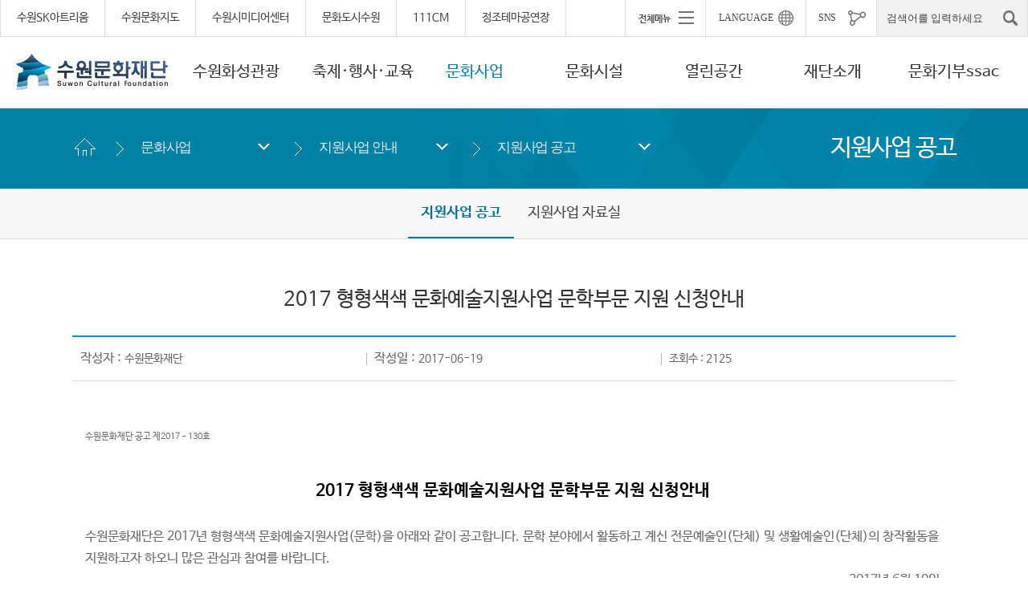

--- FILE ---
content_type: text/html; charset=utf-8
request_url: https://www.swcf.or.kr/?p=95&page=11&viewMode=view&idx=10986
body_size: 135844
content:
<!DOCTYPE html PUBLIC "-//W3C//DTD XHTML 1.0 Transitional//EN" "http://www.w3.org/TR/xhtml1/DTD/xhtml1-transitional.dtd">
<html xmlns="http://www.w3.org/1999/xhtml" xml:lang="ko" lang="ko">
<head>
    <meta http-equiv="X-UA-Compatible" content="IE=Edge"/>
    <meta http-equiv="Content-Type" content="text/html; charset=utf-8"/>
    <meta name="robots" content="noarchive"/>
    <meta name="viewport" content="width=device-width, maximum-scale=1.0, user-scalable=yes"/>
    <meta property="og:type" content="website"/>
    <meta property="og:url" content="https://www.swcf.or.kr/"/>
    <meta property="og:site_name" content="수원문화재단"/>
    <meta property="og:title" content="문화사업 > 지원사업 안내 > 지원사업 공고 - 2017 형형색색 문화예술지원사업 문학부문 지원 신청안내 | 수원문화재단"/>
    <meta property="og:image" content="/inc/img/common/swcf_img.jpg"/>
    <meta property="og:description" content="문화사업 > 지원사업 안내 > 지원사업 공고 - 2017 형형색색 문화예술지원사업 문학부문 지원 신청안내 | 수원문화재단"/>

    
    <title>문화사업 > 지원사업 안내 > 지원사업 공고 - 2017 형형색색 문화예술지원사업 문학부문 지원 신청안내 | 수원문화재단</title>
    <meta name="keywords" content="수원문화재단, 수원도시공사, 수원아트리움, 수원관광"/>
    <meta name="description" content="문화사업 > 지원사업 안내 > 지원사업 공고 - 2017 형형색색 문화예술지원사업 문학부문 지원 신청안내 | 수원문화재단"/>
    <link rel="stylesheet" type="text/css" href="/inc/css/slick.css"/>
    <link rel="stylesheet" type="text/css" href="/inc/css/slick-theme.css"/>
    <link rel="stylesheet" type="text/css" href="/inc/css/CMS.css"/>
    <link rel="icon" href="/inc/img/favicon.ico" type="image/x-icon"/>
    <link rel="apple-touch-icon" href="/inc/img/app_icon.png"/>
    <link rel="shortcut icon" href="/inc/img/app_icon.png"/>
    <script type="text/javascript" src="/inc/js/jquery.js?v=1.10.2"></script>
    <script type="text/javascript" src="/inc/js/jquery-1.11.2.min.js"></script>
    <script type="text/javascript" src="/inc/js/slick.min.js"></script>
    <script type="text/javascript" src="/inc/js/common.js" charset="utf-8"></script>
    <script type="text/javascript" src="/inc/js/jcarousellite_1.0.1.min.js"></script>
    <script type="text/javascript" src="/inc/js/jquery.bxslider.js"></script>
    <script type="text/javascript" src="/inc/js/lnb_mobile.js"></script>
    <script type="text/javascript" src="/inc/js/lnb_pc.js"></script>
    <script type="text/javascript" src="/inc/js/jquery.jsSelect.js"></script>
    <script type="text/javascript" src="/inc/js/jquery-migrate.js"></script>
    <script type="text/javascript" src="/inc/js/jquery.accordion.source.js" charset="utf-8"></script>
    <script type="text/javascript" src="/inc/js/quick.js"></script>
    <script type="text/javascript" src="/inc/js/jquery.flexslider.js"></script>
    <script type="text/javascript" src="/inc/js/md5.js"></script>
    <script type="text/javascript" src="/inc/js/jquery.kcaptcha.js"></script>


    <!-- Google tag (gtag.js) -->
    <script async src="https://www.googletagmanager.com/gtag/js?id=G-HCPFGTLX8Q"></script>
    <script>
        window.dataLayer = window.dataLayer || [];

        function gtag() {
            dataLayer.push(arguments);
        }

        gtag('js', new Date());

        gtag('config', 'G-HCPFGTLX8Q');
    </script>


            <!-- <link rel="stylesheet" type="text/css" href="/inc/css/jquery-ui.css" /> -->
        <link rel="stylesheet" type="text/css" href="/inc/js/jquery.timepicker.css"/>
        <script type="text/javascript" src="/inc/js/clause.js"></script><!-- <script type="text/javascript" src="/inc/js/jquery-ui.min.js"></script> -->
        <script type="text/javascript" src="/inc/js/jquery.validate.js"></script>
        <script type="text/javascript" src="/inc/js/jquery.form.js"></script><!-- <script type="text/javascript" src="/inc/js/jquery.datepicker.js"></script> -->
        <script type="text/javascript" src="/inc/js/jquery.timepicker.js"></script>
        <script type="text/javascript" src="/inc/js/jquery.print.js"></script>
        <script type="text/javascript">
        <!--
        var winWidth = 0;
        var mobileMenuPos;

        $(document).ready(function () {
            fnMobileAccordion();
            winWidth = $(window).width();
            fnResponsive(0);

            // 모바일 메뉴 세팅
            if (getCookie("mmPosition")) {
                mobileMenuPos = getCookie("mmPosition");
                fnSetMobileMenuPos();
            }else {
                mobileMenuPos = 'T';
            }
        });

        function fnResponsive(s) {
            var width = $(window).width();
            if (width > 641) {
                $("#mobile_lnb").hide();
                $('.mtMenu').hide();
                $('.mtMenu_closed').hide();
                $("#lnb").show();
                fnPageClassChange(1);
            }else {
                if ((s == 1 && winWidth != width) || s == 0) {
                    $("#lnb").hide();
                    $("#mobile_lnb").hide();
                    $('.mtMenu_closed').hide();
                    $('.mtMenu').show();
                }
                fnPageClassChange(0);
            }
        }

        function fnPageClassChange(i) {
            

        }

        function fnMobileAccordion() {
            $('#mobile_lnb ul').accordion();
        }

        //모바일일때 메뉴위치 세팅
        function fnSetMobileMenuPos() {
            if (mobileMenuPos == 'F') {
                $("#mtMenu").addClass("mtMenu_fl");
                $("#mtMenuClosed").addClass("mtMenu_fl");
                $("#mobile_quick_navi").attr("id", "mobile_quick_navi_fr");
                quick_right();
            }else {
                $("#mtMenu").removeClass("mtMenu_fl");
                $("#mtMenuClosed").removeClass("mtMenu_fl");
                $("#mobile_quick_navi_fr").attr("id", "mobile_quick_navi");
                quick_left();
            }
        }

        //모바일일때 메뉴위치 바꾸기
        function fnMoveMobileMenuPos() {
            if (mobileMenuPos == 'T') {
                mobileMenuPos = 'F';
                $("#mtMenu").addClass("mtMenu_fl");
                $("#mtMenuClosed").addClass("mtMenu_fl");
                $("#mobile_quick_navi").attr("id", "mobile_quick_navi_fr");
                quick_right();
            }else {
                mobileMenuPos = 'T';
                $("#mtMenu").removeClass("mtMenu_fl");
                $("#mtMenuClosed").removeClass("mtMenu_fl");
                $("#mobile_quick_navi_fr").attr("id", "mobile_quick_navi");
                quick_left();
            }
            setCookie('mmPosition', mobileMenuPos, 365);
            viewMQ_layerClose();
        }

        $(window).on('resize', function () {
            fnResponsive(1);
        });

        //검색
        function headerTotalSearch() {
            var searchTxt = $("#top_search").val();

            if (searchTxt == '검색어를 입력하세요' || searchTxt == '') {
                alert("검색어를 입력해 주세요.");
                return false;

            }else {
                document.headfrmsearch.submit();
            }
        }

        //모바일 검색
        function moHeaderTotalSearch() {
            var searchTxt = $("#mo_top_search").val();

            if (searchTxt == '검색어를 입력하세요' || searchTxt == '') {
                alert("검색어를 입력해 주세요.");
                return false;

            }else {
                document.moFrmsearch.submit();
            }
        }

        //-->
    </script>

</head>

<body id="sub">
<!-- wrap -->
<div id="wrap">
    <div id="skipToContent">
                    <a href="#container_in">본문바로가기</a>
            </div>
    <hr/>
    <!-- header -->
    <div id="header" class="xb">
        <div class="header_top">
            <div class="header_top_link">
                <div class="q_site">
                    <ul>
                        <li><a href="http://suwonskartrium.or.kr/" title="새창으로 이동" target="_blank">수원SK아트리움</a></li>
                        <li><a href="http://www.swcf.or.kr/swdb/" title="새창으로 이동" target="_blank">수원문화지도</a></li>
                        <li><a href="https://www.swmedia.or.kr/" title="새창으로 이동" target="_blank">수원시미디어센터</a></li>
                        <li><a href="https://www.swculture.or.kr" title="새창으로 이동" target="_blank">문화도시수원</a></li>
                        <li><a href="https://www.swcf.or.kr/111CM/" title="새창으로 이동" target="_blank">111CM</a></li>
                        <li><a href="https://www.swcf.or.kr/?p=350" title="새창으로 이동" target="_blank">정조테마공연장</a></li>
                    </ul>
                </div>

                <div class="q_gnb">
                    <div class="q_right">
                        <!-- allMenu -->
                        <div class="header_allMenu">
                            <p><a href="#" class="btn_view_open" title="전체메뉴"><img src="/inc/img/common/all_menu_show.gif" alt="전체메뉴"/></a></p>
                            <!-- menu_view -->
                            <div id="menu_view" style="display:none;">
                                <div class="behindBg"></div>
                                <div class="pop_contents">
                                    <div class="in">

                                        <div id="all_lnb" class="all_lnbWrap">
                                            <ul class="lnbList">
                                                                                                                    <li class="first"> <a href="/?p=2">수원화성관광</a>
                                                                    
                                                                <!--ul id="Lm1"//-->
                                                                <ul>
<li class="first"><a href="/?p=8">관람안내</a></li>
<li><a href="/?p=392">화성행궁 야간개장</a></li>
<li><a href="/?p=4">수원화성 소개</a></li>
<li><a href="/?p=5">화성행궁 소개</a></li>
<li><a href="/?p=270">화령전 소개</a></li>
<li><a href="/?p=11">수원화성 공연 · 체험</a></li>
<li><a href="/?p=27">수원호스텔</a></li>
<li><a href="/?p=10">문화관광해설</a></li>
<li><a href="/?p=21">행궁동 왕의 골목여행</a></li>
<li><a href="/?p=364">근대여행 골목길 해설</a></li>
<li><a href="/?p=388">수원화성 태평성대</a></li>
<li><a href="/?p=395">미디어·아트 융합 전시</a></li>
</ul>

                                                                <!--/ul//-->

                                                                </li>
                                                                                                                                    <li> <a href="/?p=12">축제·행사·교육</a>
                                                                    
                                                                <!--ul id="Lm2"//-->
                                                                <ul>
<li class="first"><a href="/?p=305">미디어아트</a></li>
<li><a href="https://shfestival.com/" target="_blank" title="새창열림">수원화성문화제</a></li>
<li><a href="https://shfestival.com/place_program" target="_blank" title="새창열림">정조대왕능행차</a></li>
<li><a href="/?p=206">수원 국가유산 야행</a></li>
<li><a href="/?p=17">수원연극축제</a></li>
<li><a href="/?p=29">행사정보</a></li>
<li><a href="/?p=30">교육정보</a></li>
</ul>

                                                                <!--/ul//-->

                                                                </li>
                                                                                                                                    <li class="current"> <a href="/?p=13">문화사업</a>
                                                                    
                                                                <!--ul id="Lm3"//-->
                                                                <ul>
<li class="first"><a href="/?p=14">문화사업 안내</a></li>
<li class="current"><a href="/?p=20">지원사업 안내</a></li>
<li><a href="/?p=277">문화도시 수원 </a></li>
<li><a href="http://www.swcf.or.kr/swdb" target="_blank" title="새창열림">수원문화지도</a></li>
</ul>

                                                                <!--/ul//-->

                                                                </li>
                                                                                                                                    <li> <a href="/?p=23">문화시설</a>
                                                                    
                                                                <!--ul id="Lm4"//-->
                                                                <ul>
<li class="first"><a href="/?p=18">수원SK아트리움</a></li>
<li><a href="/?p=19">수원제1야외음악당</a></li>
<li><a href="/?p=32">수원제2야외음악당</a></li>
<li><a href="/?p=36">수원전통문화관</a></li>
<li><a href="/?p=35">무형유산전수회관</a></li>
<li><a href="/?p=332">111CM</a></li>
<li><a href="/?p=306">수원시미디어센터</a></li>
<li><a href="/?p=213">푸른지대창작샘터</a></li>
<li><a href="/?p=325">지동예술샘터</a></li>
<li><a href="/?p=278">실험목장 AGIT</a></li>
<li><a href="/?p=38">슬기샘도서관</a></li>
<li><a href="/?p=39">지혜샘도서관</a></li>
<li><a href="/?p=40">바른샘도서관</a></li>
<li><a href="/?p=349">정조테마공연장</a></li>
<li><a href="/?p=41">시설물 대관 안내</a></li>
</ul>

                                                                <!--/ul//-->

                                                                </li>
                                                                                                                                    <li> <a href="/?p=24">열린공간</a>
                                                                    
                                                                <!--ul id="Lm5"//-->
                                                                <ul>
<li class="first"><a href="/?p=42">재단소식</a></li>
<li><a href="/?p=43">프레스룸</a></li>
<li><a href="/?p=44">자료실</a></li>
<li><a href="/?p=45">통합 온라인접수</a></li>
<li><a href="/?p=46">열린의견</a></li>
<li><a href="/?p=183">공공데이터개방</a></li>
<li><a href="/?p=54">경영공시</a></li>
<li><a href="https://www.swcf.or.kr/webzine/_041/kor/" target="_blank" title="새창열림">인인화락웹진</a></li>
</ul>

                                                                <!--/ul//-->

                                                                </li>
                                                                                                                                    <li> <a href="/?p=25">재단소개</a>
                                                                    
                                                                <!--ul id="Lm6"//-->
                                                                <ul>
<li class="first"><a href="/?p=49">인사말</a></li>
<li><a href="/?p=50">비전 및 경영전략</a></li>
<li><a href="/?p=357">ESG경영</a></li>
<li><a href="/?p=358">청렴·윤리경영</a></li>
<li><a href="/?p=359">인권경영</a></li>
<li><a href="/?p=402">디지털 경영</a></li>
<li><a href="/?p=51">연혁 및 설립배경</a></li>
<li><a href="/?p=52">조직 및 담당업무</a></li>
<li><a href="/?p=53">CI소개</a></li>
<li><a href="/?p=55">재단 오시는 길</a></li>
</ul>

                                                                <!--/ul//-->

                                                                </li>
                                                                                                                                    <li> <a href="/?p=375https://www.swcf.or.kr/?p=380">문화기부ssac</a>
                                                                    
                                                                <!--ul id="Lm7"//-->
                                                                <ul>
<li class="first"><a href="/?p=380">싹ssac 후원하기</a></li>
<li><a href="/?p=381">싹ssac 새소식</a></li>
<li><a href="/?p=382">싹ssac 후원회원</a></li>
<li><a href="/?p=383">싹ssac 소개</a></li>
</ul>

                                                                <!--/ul//-->

                                                                </li>
                                                                                                                                    <li> <a href="/?p=26">기타</a>
                                                                    
                                                                <!--ul id="Lm8"//-->
                                                                <ul>
<li class="first"><a href="/?p=173">문화관광해설사</a></li>
</ul>

                                                                <!--/ul//-->

                                                                </li>
                                                                                                            </ul>
                                        </div>

                                    </div>
                                    <div class="btn_closed"><a href="#close" class="btn_view_close" title="닫기"><img src="/inc/img/common/menu_popup_close.png" alt="닫기"/></a></div>
                                </div>
                            </div>
                            <script type="text/javascript">
                                <!--
                                //behindBg 레이어 팝업 열기
                                $(document).ready(function () {
                                    menuConfig();
                                });

                                function menuConfig() {
                                    $(".btn_view_open").click(view_layerOpen);
                                    $(".btn_view_close").click(view_layerClose);
                                    $(".behindBg").click(view_layerClose);
                                }

                                function view_layerOpen() {
                                    $("#menu_view").css("display", "block");
                                    var tx = ($(window).width() - $("#menu_view .pop_contents").width()) / 2;
                                    var ty = ($(window).height() - $("#menu_view .pop_contents").height()) / 2;
                                    $("#menu_view .pop_contents").css({left: tx + "px", top: ty + "px"});
                                    $("body").css("overflow", "hidden");
                                    $('.btn_view_close').blur(function () {
                                        $("#menu_view").css("display", "none");
                                        $("body").css("overflow", "auto");
                                    });
                                }

                                function view_layerClose() {
                                    $("#menu_view").css("display", "none");
                                    $("body").css("overflow", "auto");
                                }

                                //-->
                            </script>
                            <!-- //menu_view -->
                        </div>
                        <!--// allMenu:end -->
                        <!-- language -->
                        <div class="header_language">
                            <div id="sltLanguage" class="slt_f">
                                <button type="button">LANGUAGE</button>
                                <div class="lst" style="display:none;">
                                    <ul>
                                        <li><a href="http://www.swcf.or.kr/english" target="_blank" title="새창">English</a></li>
                                        <li><a href="http://www.swcf.or.kr/china" target="_blank" title="새창">中國語</a></li>
                                        <li><a href="http://www.swcf.or.kr/japan" target="_blank" title="새창">日本語</a></li>
                                    </ul>
                                    <span class="btns"></span>
                                </div>
                            </div>
                        </div>
                        <!--// language:end -->
                        <!-- sns -->
                        <div class="header_sns">
                            <div id="sltSns" class="slt_f">
                                <button type="button">SNS</button>
                                <div class="lst" style="display:none;">
                                    <ul>
                                        <li class="fl"><a href="http://pf.kakao.com/_NGcxan" target="_blank" title="카카오톡채널 새창열림" style="display: flex;align-items: center;">
                                                <svg xmlns="http://www.w3.org/2000/svg" viewBox="0 0 30.117 27.67" style="width: 31px;height: 17px; padding-right: 5px;">
                                                    <g transform="translate(-1964.599 -13326.087)">
                                                        <path d="M290.486-59.214h1.8l-.863-2.7Z" transform="translate(1685.15 13397.991)"></path>
                                                        <path d="M301.624-65.466c-8.318,0-15.06,5.33-15.06,11.906,0,4.28,2.856,8.031,7.145,10.127-.315,1.176-1.14,4.26-1.306,4.919-.205.822.3.81.63.591.259-.174,4.125-2.8,5.794-3.939a18.962,18.962,0,0,0,2.8.208c8.315,0,15.057-5.33,15.057-11.906S309.939-65.466,301.624-65.466ZM294.28-50.493c0,.723-1.61.715-1.61-.011.008-.991,0-5.248,0-5.248h-1.551a.746.746,0,0,1,0-1.486s3.627.028,4.713.028a.759.759,0,0,1,0,1.517c-1.021,0-1.542,0-1.542,0Zm5.926.183c-.377-.993-.279-1.038-.279-1.038h-2.836l-.312,1.086c-.329.76-1.756.138-1.424-.622.456-1.052,1.835-5.017,2.215-5.859a.9.9,0,0,1,.87-.464,1.172,1.172,0,0,1,1.021.464c.276.585,1.781,4.725,2.217,5.875C301.982-50.063,300.51-49.505,300.206-50.31Zm5.752.363c-.732,0-2.372.008-3.115.008s-.613-.864-.613-.864-.006-4.345-.009-5.693a.757.757,0,0,1,.839-.712.755.755,0,0,1,.839.709c0,.976,0,4.995,0,4.995s1.328.008,2.057.008S306.684-49.947,305.958-49.947Zm5.006-.121-2.046-2.786-.467.374v2.1c0,.625-1.59.628-1.59,0,0-.4.034-5.743.017-6.334-.008-.326.411-.5.819-.5.383,0,.757.149.765.453.02.8,0,2.251,0,2.251s2.307-2.31,2.637-2.634,1.387.718,1.047,1.055c-.58.577-2.054,2.17-2.054,2.17l2.172,2.859C312.674-50.507,311.377-49.522,310.964-50.068Z" transform="translate(1678.035 13391.553)"></path>
                                                    </g>
                                                </svg>
                                                kakao

                                            </a></li>
                                        <li><a href="https://www.instagram.com/swcf_official/" target="_blank" title="인스타그램 새창열림"><img src="/inc/img/common/header_sns_icon7.gif" alt=""/> swcf_offical</a></li>
                                        <li class="fl"><a href="http://www.facebook.com/swcfkr" target="_blank" title="페이스북 새창열림"><img src="/inc/img/common/header_sns_icon1.gif" alt=""/> facebook</a></li>
                                        <li><a href="https://youtube.com/user/suwoncf" target="_blank" title="유튜브 새창열림"><img src="/inc/img/common/header_sns_icon8.gif" alt=""/> youtube</a></li>
                                        <li class="fl"><a href="http://blog.naver.com/swcf_kr" target="_blank" title="네이버블로그 새창열림"><img src="/inc/img/common/header_sns_icon3.gif" alt=""/> naver blog</a></li>
                                        <li><a href="https://www.daangn.com/kr/local-profile/%EC%88%98%EC%9B%90%EB%AC%B8%ED%99%94%EC%9E%AC%EB%8B%A8-et544dzeapnd/" target="_blank" title="당근마켓 새창열림"><img src="/inc/img/common/header_sns_icon9.jpg" alt=""/>당근마켓</a></li>
                                        <!--<li><a href="https://www.instagram.com/suwonhwaseongfortress" target="_blank" title="새창"><img src="/inc/img/common/header_sns_icon7.gif" alt="" /> suwon hwaseong Fortress</a></li>-->

                                        <!-- <li><a href="https://twitter.com/swcf_kr" target="_blank" title="새창"><img src="/inc/img/common/header_sns_icon2.gif" alt="" /> twiter</a></li> -->
                                        <!-- <li class="fl"><a href="http://ameblo.jp/suwontrip" target="_blank" title="새창"><img src="/inc/img/common/header_sns_icon5.gif" alt="" /> ameba</a></li>
                                        <li><a href="https://www.weibo.com/2855202252/profile?topnav=1&wvr=6&is_all=1" target="_blank" title="새창"><img src="/inc/img/common/header_sns_icon6.gif" alt="" /> weibo</a></li> -->
                                    </ul>
                                    <span class="btns"></span>
                                </div>
                            </div>
                        </div>
                        <!--// sns:end -->
                        <!-- search -->
                        <div class="header_search">
                            <form action="/?p=57" method="get" name="headfrmsearch">
                                <input type="hidden" value="57" name="p"/>
                                <input type="hidden" value="search" name="mode"/>
                                <fieldset>
                                    <legend>검색</legend>
                                    <label class="hidden" for="top_search">검색어
                                                                           입력</label><input type="text" title="검색어를 입력하세요" class="tbinput" style="ime-mode:active;" value="검색어를 입력하세요" id="top_search" name="searchTxt" onfocus="this.value='';" onkeypress="if (event.keyCode==13) {headerTotalSearch();return false;}"/><a href="#top_search" onclick="headerTotalSearch();"><img src="/inc/img/common/header_search_icon.gif" alt="검색"/></a>
                                </fieldset>
                            </form>
                        </div>
                        <!--// search:end -->
                    </div>
                </div>


            </div>


        </div>

        <!-- header_frame -->
        <div class="header_frame">
            <!--
			<div id="gnb">
				<div class="gnb_in">
					<h2 class="hidden">사용자메뉴</h2>
					<div class="q_site">
						<ul>
							<li><a href="http://suwonskartrium.or.kr/" title="새창으로 이동" target="_blank">수원SK아트리움</a></li>
							<li><a href="http://www.swcf.or.kr/swdb/" title="새창으로 이동" target="_blank">수원문화지도</a></li>
							<li><a href="https://www.swmedia.or.kr/" title="새창으로 이동" target="_blank">수원시미디어센터</a></li>
							<li><a href="https://www.swculture.or.kr" title="새창으로 이동" target="_blank">문화도시수원</a></li>
							<li><a href="https://www.swcf.or.kr/111CM/" title="새창으로 이동" target="_blank">111CM</a></li>
							<li><a href="https://www.swcf.or.kr/?p=350" title="새창으로 이동" target="_blank">정조테마공연장</a></li>
						</ul>
					</div>
					<div class="q_right">

						<div class="header_allMenu">
							<p><a href="#view" class="btn_view_open" title="전체메뉴"><img src="/inc/img/common/all_menu_show.gif" alt="전체메뉴" /></a></p>

							<div id="menu_view" style="display:none;">
								<div class="behindBg"></div>
								<div class="pop_contents">
									<div class="in">

										<div id="all_lnb" class="all_lnbWrap">
											<ul class="lnbList">
																												<li class="first"> <a href="/?p=2" >수원화성관광</a>
												
																	
												<ul>
<li class="first"><a href="/?p=8">관람안내</a></li>
<li><a href="/?p=392">화성행궁 야간개장</a></li>
<li><a href="/?p=4">수원화성 소개</a></li>
<li><a href="/?p=5">화성행궁 소개</a></li>
<li><a href="/?p=270">화령전 소개</a></li>
<li><a href="/?p=11">수원화성 공연 · 체험</a></li>
<li><a href="/?p=27">수원호스텔</a></li>
<li><a href="/?p=10">문화관광해설</a></li>
<li><a href="/?p=21">행궁동 왕의 골목여행</a></li>
<li><a href="/?p=364">근대여행 골목길 해설</a></li>
<li><a href="/?p=388">수원화성 태평성대</a></li>
<li><a href="/?p=395">미디어·아트 융합 전시</a></li>
</ul>


																	

																</li>
																																<li> <a href="/?p=12" >축제·행사·교육</a>
												
																	
												<ul>
<li class="first"><a href="/?p=305">미디어아트</a></li>
<li><a href="https://shfestival.com/" target="_blank" title="새창열림">수원화성문화제</a></li>
<li><a href="https://shfestival.com/place_program" target="_blank" title="새창열림">정조대왕능행차</a></li>
<li><a href="/?p=206">수원 국가유산 야행</a></li>
<li><a href="/?p=17">수원연극축제</a></li>
<li><a href="/?p=29">행사정보</a></li>
<li><a href="/?p=30">교육정보</a></li>
</ul>


																	

																</li>
																																<li class="current"> <a href="/?p=13" >문화사업</a>
												
																	
												<ul>
<li class="first"><a href="/?p=14">문화사업 안내</a></li>
<li class="current"><a href="/?p=20">지원사업 안내</a></li>
<li><a href="/?p=277">문화도시 수원 </a></li>
<li><a href="http://www.swcf.or.kr/swdb" target="_blank" title="새창열림">수원문화지도</a></li>
</ul>


																	

																</li>
																																<li> <a href="/?p=23" >문화시설</a>
												
																	
												<ul>
<li class="first"><a href="/?p=18">수원SK아트리움</a></li>
<li><a href="/?p=19">수원제1야외음악당</a></li>
<li><a href="/?p=32">수원제2야외음악당</a></li>
<li><a href="/?p=36">수원전통문화관</a></li>
<li><a href="/?p=35">무형유산전수회관</a></li>
<li><a href="/?p=332">111CM</a></li>
<li><a href="/?p=306">수원시미디어센터</a></li>
<li><a href="/?p=213">푸른지대창작샘터</a></li>
<li><a href="/?p=325">지동예술샘터</a></li>
<li><a href="/?p=278">실험목장 AGIT</a></li>
<li><a href="/?p=38">슬기샘도서관</a></li>
<li><a href="/?p=39">지혜샘도서관</a></li>
<li><a href="/?p=40">바른샘도서관</a></li>
<li><a href="/?p=349">정조테마공연장</a></li>
<li><a href="/?p=41">시설물 대관 안내</a></li>
</ul>


																	

																</li>
																																<li> <a href="/?p=24" >열린공간</a>
												
																	
												<ul>
<li class="first"><a href="/?p=42">재단소식</a></li>
<li><a href="/?p=43">프레스룸</a></li>
<li><a href="/?p=44">자료실</a></li>
<li><a href="/?p=45">통합 온라인접수</a></li>
<li><a href="/?p=46">열린의견</a></li>
<li><a href="/?p=183">공공데이터개방</a></li>
<li><a href="/?p=54">경영공시</a></li>
<li><a href="https://www.swcf.or.kr/webzine/_041/kor/" target="_blank" title="새창열림">인인화락웹진</a></li>
</ul>


																	

																</li>
																																<li> <a href="/?p=25" >재단소개</a>
												
																	
												<ul>
<li class="first"><a href="/?p=49">인사말</a></li>
<li><a href="/?p=50">비전 및 경영전략</a></li>
<li><a href="/?p=357">ESG경영</a></li>
<li><a href="/?p=358">청렴·윤리경영</a></li>
<li><a href="/?p=359">인권경영</a></li>
<li><a href="/?p=402">디지털 경영</a></li>
<li><a href="/?p=51">연혁 및 설립배경</a></li>
<li><a href="/?p=52">조직 및 담당업무</a></li>
<li><a href="/?p=53">CI소개</a></li>
<li><a href="/?p=55">재단 오시는 길</a></li>
</ul>


																	

																</li>
																																<li> <a href="/?p=375https://www.swcf.or.kr/?p=380" >문화기부ssac</a>
												
																	
												<ul>
<li class="first"><a href="/?p=380">싹ssac 후원하기</a></li>
<li><a href="/?p=381">싹ssac 새소식</a></li>
<li><a href="/?p=382">싹ssac 후원회원</a></li>
<li><a href="/?p=383">싹ssac 소개</a></li>
</ul>


																	

																</li>
																																<li> <a href="/?p=26" >기타</a>
												
																	
												<ul>
<li class="first"><a href="/?p=173">문화관광해설사</a></li>
</ul>


																	

																</li>
																											</ul>
										</div>

									</div>
									<div class="btn_closed"><a href="#close" class="btn_view_close"><img src="/inc/img/common/menu_popup_close.png"  alt="닫기"  /></a></div>
								</div>
							</div>
							<script type="text/javascript">
								
							</script>
						</div>

						<div class="header_language">
							<div id="sltLanguage" class="slt_f">
								<button type="button">LANGUAGE</button>
								<div class="lst" style="display:none;">
									<ul>
										<li><a href="http://www.swcf.or.kr/english" target="_blank" title="새창">English</a></li>
										<li><a href="http://www.swcf.or.kr/china" target="_blank" title="새창">中國語</a></li>
										<li><a href="http://www.swcf.or.kr/japan" target="_blank" title="새창">日本語</a></li>
									</ul>
								   <span class="btns"></span>
								</div>
							</div>
						</div>

						<div class="header_sns">
							<div id="sltSns" class="slt_f">
								<button type="button">SNS</button>
								<div class="lst" style="display:none;">
									<ul>
										<li class="fl"><a href="http://www.facebook.com/swcfkr" target="_blank" title="새창"><img src="/inc/img/common/header_sns_icon1.gif" alt="" /> facebook</a></li>
										<li><a href="http://blog.naver.com/swcf_kr" target="_blank" title="새창"><img src="/inc/img/common/header_sns_icon3.gif" alt="" /> naver blog</a></li>
										<li class="fl"><a href="http://suwontrip.blogspot.kr/" target="_blank" title="새창"><img src="/inc/img/common/header_sns_icon4.gif" alt="" /> blog</a></li>
										<li><a href="https://www.instagram.com/swcf_official/" target="_blank" title="새창"><img src="/inc/img/common/header_sns_icon7.gif" alt="" /> swcf_offical</a></li>

										<li class="fl"><a href="https://youtube.com/user/suwoncf" target="_blank" title="새창"><img src="/inc/img/common/header_sns_icon8.gif" alt="" /> youtube</a></li>
										<li class="fl bot"><a href="https://www.instagram.com/suwonhwaseongfortress" target="_blank" title="새창"><img src="/inc/img/common/header_sns_icon7.gif" alt="" /> suwon hwaseong Fortress</a></li>

									</ul>
								   <span class="btns"></span>
								</div>
							</div>
						</div>

						<div class="header_search">
							<form action="/?p=57" method="get" name="headfrmsearch">
								<input type="hidden" value="57" name="p" />
								<input type="hidden" value="search" name="mode" />
								<fieldset>
									<legend>검색</legend>
									<label class="hidden" for="top_search"></label><input type="text" title="검색어를 입력하세요" class="tbinput" style="ime-mode:active;" value="검색어를 입력하세요" id="top_search" name="searchTxt" onfocus="this.value='';" onkeypress="if (event.keyCode==13) {headerTotalSearch();return false;}" /><a href="#top_search" onclick="headerTotalSearch();"><img src="/inc/img/common/header_search_icon.gif" alt="검색" /></a>
								</fieldset>
							</form>
						</div>

					</div>
				</div>
			</div>
			-->
            <hr/>
            <h1><em class="hidden">수원문화재단</em><a href="/?p=1"><img src="/inc/img/common/logo.gif" alt="수원문화재단 로고"/></a></h1>
            <div id="mtMenu" class="mtMenu"><a href="#gnb" class="lnb_ShowBtn"><img src="/inc/img/common/mb_nav.png" alt="전체메뉴 열기"/></a></div>
            <div id="mtMenuClosed" class="mtMenu_closed"><a href="#gnb" class="lnb_HideBtn"><img src="/inc/img/common/mb_nav_closed.png" alt="전체메뉴 닫기"/></a></div>
            <!-- <div id="gnb">
			<div class="gnb_in">
				<div class="q_right">

						<div class="header_allMenu">
							<p><a href="#view" class="btn_view_open"><img src="/inc/img/common/all_menu_show.gif" alt="전체메뉴" /></a></p>
							<div id="menu_view" style="display:none;">
								<div class="behindBg"></div>
								<div class="pop_contents">
									<div class="in">

										<div id="all_lnb" class="all_lnbWrap">
											<ul class="lnbList">
																												<li class="first"> <a href="/?p=2" >수원화성관광</a>
												
												<ul>
<li class="first"><a href="/?p=8">관람안내</a></li>
<li><a href="/?p=392">화성행궁 야간개장</a></li>
<li><a href="/?p=4">수원화성 소개</a></li>
<li><a href="/?p=5">화성행궁 소개</a></li>
<li><a href="/?p=270">화령전 소개</a></li>
<li><a href="/?p=11">수원화성 공연 · 체험</a></li>
<li><a href="/?p=27">수원호스텔</a></li>
<li><a href="/?p=10">문화관광해설</a></li>
<li><a href="/?p=21">행궁동 왕의 골목여행</a></li>
<li><a href="/?p=364">근대여행 골목길 해설</a></li>
<li><a href="/?p=388">수원화성 태평성대</a></li>
<li><a href="/?p=395">미디어·아트 융합 전시</a></li>
</ul>



																</li>
																																<li> <a href="/?p=12" >축제·행사·교육</a>
												
												<ul>
<li class="first"><a href="/?p=305">미디어아트</a></li>
<li><a href="https://shfestival.com/" target="_blank" title="새창열림">수원화성문화제</a></li>
<li><a href="https://shfestival.com/place_program" target="_blank" title="새창열림">정조대왕능행차</a></li>
<li><a href="/?p=206">수원 국가유산 야행</a></li>
<li><a href="/?p=17">수원연극축제</a></li>
<li><a href="/?p=29">행사정보</a></li>
<li><a href="/?p=30">교육정보</a></li>
</ul>



																</li>
																																<li class="current"> <a href="/?p=13" >문화사업</a>
												
												<ul>
<li class="first"><a href="/?p=14">문화사업 안내</a></li>
<li class="current"><a href="/?p=20">지원사업 안내</a></li>
<li><a href="/?p=277">문화도시 수원 </a></li>
<li><a href="http://www.swcf.or.kr/swdb" target="_blank" title="새창열림">수원문화지도</a></li>
</ul>



																</li>
																																<li> <a href="/?p=23" >문화시설</a>
												
												<ul>
<li class="first"><a href="/?p=18">수원SK아트리움</a></li>
<li><a href="/?p=19">수원제1야외음악당</a></li>
<li><a href="/?p=32">수원제2야외음악당</a></li>
<li><a href="/?p=36">수원전통문화관</a></li>
<li><a href="/?p=35">무형유산전수회관</a></li>
<li><a href="/?p=332">111CM</a></li>
<li><a href="/?p=306">수원시미디어센터</a></li>
<li><a href="/?p=213">푸른지대창작샘터</a></li>
<li><a href="/?p=325">지동예술샘터</a></li>
<li><a href="/?p=278">실험목장 AGIT</a></li>
<li><a href="/?p=38">슬기샘도서관</a></li>
<li><a href="/?p=39">지혜샘도서관</a></li>
<li><a href="/?p=40">바른샘도서관</a></li>
<li><a href="/?p=349">정조테마공연장</a></li>
<li><a href="/?p=41">시설물 대관 안내</a></li>
</ul>



																</li>
																																<li> <a href="/?p=24" >열린공간</a>
												
												<ul>
<li class="first"><a href="/?p=42">재단소식</a></li>
<li><a href="/?p=43">프레스룸</a></li>
<li><a href="/?p=44">자료실</a></li>
<li><a href="/?p=45">통합 온라인접수</a></li>
<li><a href="/?p=46">열린의견</a></li>
<li><a href="/?p=183">공공데이터개방</a></li>
<li><a href="/?p=54">경영공시</a></li>
<li><a href="https://www.swcf.or.kr/webzine/_041/kor/" target="_blank" title="새창열림">인인화락웹진</a></li>
</ul>



																</li>
																																<li> <a href="/?p=25" >재단소개</a>
												
												<ul>
<li class="first"><a href="/?p=49">인사말</a></li>
<li><a href="/?p=50">비전 및 경영전략</a></li>
<li><a href="/?p=357">ESG경영</a></li>
<li><a href="/?p=358">청렴·윤리경영</a></li>
<li><a href="/?p=359">인권경영</a></li>
<li><a href="/?p=402">디지털 경영</a></li>
<li><a href="/?p=51">연혁 및 설립배경</a></li>
<li><a href="/?p=52">조직 및 담당업무</a></li>
<li><a href="/?p=53">CI소개</a></li>
<li><a href="/?p=55">재단 오시는 길</a></li>
</ul>



																</li>
																																<li> <a href="/?p=375https://www.swcf.or.kr/?p=380" >문화기부ssac</a>
												
												<ul>
<li class="first"><a href="/?p=380">싹ssac 후원하기</a></li>
<li><a href="/?p=381">싹ssac 새소식</a></li>
<li><a href="/?p=382">싹ssac 후원회원</a></li>
<li><a href="/?p=383">싹ssac 소개</a></li>
</ul>



																</li>
																																<li> <a href="/?p=26" >기타</a>
												
												<ul>
<li class="first"><a href="/?p=173">문화관광해설사</a></li>
</ul>



																</li>
																											</ul>
										</div>

									</div>
									<div class="btn_closed"><a href="#close" class="btn_view_close"><img src="/inc/img/common/menu_popup_close.png"  alt="닫기"  /></a></div>
								</div>
							</div>

						</div>

						<div class="header_language">
							<div id="sltLanguage" class="slt_f">
								<button type="button">LANGUAGE</button>
								<div class="lst" style="display:none;">
									<ul>
										<li><a href="http://www.swcf.or.kr/english" target="_blank" title="새창">English</a></li>
										<li><a href="http://www.swcf.or.kr/china" target="_blank" title="새창">中國語</a></li>
										<li><a href="http://www.swcf.or.kr/japan" target="_blank" title="새창">日本語</a></li>
									</ul>
								   <span class="btns"></span>
								</div>
							</div>
						</div>

						<div class="header_sns">
							<div id="sltSns" class="slt_f">
								<button type="button">SNS</button>
								<div class="lst" style="display:none;">
									<ul>
										<li class="fl"><a href="http://www.facebook.com/swcfkr" target="_blank" title="새창"><img src="/inc/img/common/header_sns_icon1.gif" alt="" /> facebook</a></li>
										<li><a href="http://blog.naver.com/swcf_kr" target="_blank" title="새창"><img src="/inc/img/common/header_sns_icon3.gif" alt="" /> naver blog</a></li>
										<li class="fl"><a href="http://suwontrip.blogspot.kr/" target="_blank" title="새창"><img src="/inc/img/common/header_sns_icon4.gif" alt="" /> blog</a></li>
										<li><a href="https://www.instagram.com/swcf_official/" target="_blank" title="새창"><img src="/inc/img/common/header_sns_icon7.gif" alt="" /> swcf_offical</a></li>

										<li class="fl"><a href="https://youtube.com/user/suwoncf" target="_blank" title="새창"><img src="/inc/img/common/header_sns_icon8.gif" alt="" /> youtube</a></li>
										<li class="fl bot"><a href="https://www.instagram.com/suwonhwaseongfortress" target="_blank" title="새창"><img src="/inc/img/common/header_sns_icon7.gif" alt="" /> suwon hwaseong Fortress</a></li>
									</ul>
								   <span class="btns"></span>
								</div>
							</div>
						</div>

						<div class="header_search">
							<form action="/?p=57" method="get" name="headfrmsearch">
								<input type="hidden" value="57" name="p" />
								<input type="hidden" value="search" name="mode" />
								<fieldset>
									<legend>검색</legend>
									<label class="hidden" for="top_search"></label><input type="text" title="검색어를 입력하세요" class="tbinput" style="ime-mode:active;" value="검색어를 입력하세요" id="top_search" name="searchTxt" onfocus="this.value='';" onkeypress="if (event.keyCode==13) {headerTotalSearch();return false;}" /><a href="#top_search" onclick="headerTotalSearch();"><img src="/inc/img/common/header_search_icon.gif" alt="검색" /></a>
								</fieldset>
							</form>
						</div>

				</div>
			</div>
		</div> -->
        </div>
        <!-- //header_frame -->


        <!-- lnb -->
        <div id="lnb">
            <div class="lnb_bg"></div>
            <div class="lnbWrap">
                <ul class="lnbList">
                                                            <li class="first"> <a href="/?p=2" onmouseover="activeLNB('Lm1', '8');" onfocus="activeLNB('Lm1', '8');">수원화성관광</a>
                                                                            <div class="lnb2d_bg bg1">
                                        <div class="">
                                            <div class="lnb2d">
                                                <!--ul id="Lm1"//-->
                                                <ul>
                                                    <li class="first"><a href="/?p=8">관람안내</a></li>
<li><a href="/?p=392">화성행궁 야간개장</a></li>
<li><a href="/?p=4">수원화성 소개</a></li>
<li><a href="/?p=5">화성행궁 소개</a></li>
<li><a href="/?p=270">화령전 소개</a></li>
<li class="first"><a href="/?p=11">수원화성 공연 · 체험</a></li>
<li><a href="/?p=27">수원호스텔</a></li>
<li><a href="/?p=10">문화관광해설</a></li>
<li><a href="/?p=21">행궁동 왕의 골목여행</a></li>
<li><a href="/?p=364">근대여행 골목길 해설</a></li>
<li class="first"><a href="/?p=388">수원화성 태평성대</a></li>
<li><a href="/?p=395">미디어·아트 융합 전시</a></li>
                                                </ul>
                                                <!--/ul//-->

                                                <!-- lnb2d_etc -->

                                            </div>
                                            <!--// lnb2d_etc -->
                                        </div>
                                    </div>

                                    </li>
                                                                            <li> <a href="/?p=12" onmouseover="activeLNB('Lm2', '8');" onfocus="activeLNB('Lm2', '8');">축제·행사·교육</a>
                                                                            <div class="lnb2d_bg bg2">
                                        <div class="">
                                            <div class="lnb2d">
                                                <!--ul id="Lm2"//-->
                                                <ul>
                                                    <li class="first"><a href="/?p=305">미디어아트</a></li>
<li><a href="https://shfestival.com/" target="_blank" title="새창열림">수원화성문화제</a></li>
<li><a href="https://shfestival.com/place_program" target="_blank" title="새창열림">정조대왕능행차</a></li>
<li><a href="/?p=206">수원 국가유산 야행</a></li>
<li><a href="/?p=17">수원연극축제</a></li>
<li class="first"><a href="/?p=29">행사정보</a></li>
<li><a href="/?p=30">교육정보</a></li>
                                                </ul>
                                                <!--/ul//-->

                                                <!-- lnb2d_etc -->

                                            </div>
                                            <!--// lnb2d_etc -->
                                        </div>
                                    </div>

                                    </li>
                                                                            <li class="current"> <a href="/?p=13" onmouseover="activeLNB('Lm3', '8');" onfocus="activeLNB('Lm3', '8');">문화사업</a>
                                                                            <div class="lnb2d_bg bg3">
                                        <div class="">
                                            <div class="lnb2d">
                                                <!--ul id="Lm3"//-->
                                                <ul>
                                                    <li class="first"><a href="/?p=14">문화사업 안내</a></li>
<li class="current"><a href="/?p=20">지원사업 안내</a></li>
<li><a href="/?p=277">문화도시 수원 </a></li>
<li><a href="http://www.swcf.or.kr/swdb" target="_blank" title="새창열림">수원문화지도</a></li>
                                                </ul>
                                                <!--/ul//-->

                                                <!-- lnb2d_etc -->

                                            </div>
                                            <!--// lnb2d_etc -->
                                        </div>
                                    </div>

                                    </li>
                                                                            <li> <a href="/?p=23" onmouseover="activeLNB('Lm4', '8');" onfocus="activeLNB('Lm4', '8');">문화시설</a>
                                                                            <div class="lnb2d_bg bg4">
                                        <div class="">
                                            <div class="lnb2d">
                                                <!--ul id="Lm4"//-->
                                                <ul>
                                                    <li class="first"><a href="/?p=18">수원SK아트리움</a></li>
<li><a href="/?p=19">수원제1야외음악당</a></li>
<li><a href="/?p=32">수원제2야외음악당</a></li>
<li><a href="/?p=36">수원전통문화관</a></li>
<li><a href="/?p=35">무형유산전수회관</a></li>
<li class="first"><a href="/?p=332">111CM</a></li>
<li><a href="/?p=306">수원시미디어센터</a></li>
<li><a href="/?p=213">푸른지대창작샘터</a></li>
<li><a href="/?p=325">지동예술샘터</a></li>
<li><a href="/?p=278">실험목장 AGIT</a></li>
<li class="first"><a href="/?p=38">슬기샘도서관</a></li>
<li><a href="/?p=39">지혜샘도서관</a></li>
<li><a href="/?p=40">바른샘도서관</a></li>
<li><a href="/?p=349">정조테마공연장</a></li>
<li><a href="/?p=41">시설물 대관 안내</a></li>
                                                </ul>
                                                <!--/ul//-->

                                                <!-- lnb2d_etc -->

                                            </div>
                                            <!--// lnb2d_etc -->
                                        </div>
                                    </div>

                                    </li>
                                                                            <li> <a href="/?p=24" onmouseover="activeLNB('Lm5', '8');" onfocus="activeLNB('Lm5', '8');">열린공간</a>
                                                                            <div class="lnb2d_bg bg5">
                                        <div class="">
                                            <div class="lnb2d">
                                                <!--ul id="Lm5"//-->
                                                <ul>
                                                    <li class="first"><a href="/?p=42">재단소식</a></li>
<li><a href="/?p=43">프레스룸</a></li>
<li><a href="/?p=44">자료실</a></li>
<li><a href="/?p=45">통합 온라인접수</a></li>
<li><a href="/?p=46">열린의견</a></li>
<li class="first"><a href="/?p=183">공공데이터개방</a></li>
<li><a href="/?p=54">경영공시</a></li>
<li><a href="https://www.swcf.or.kr/webzine/_041/kor/" target="_blank" title="새창열림">인인화락웹진</a></li>
                                                </ul>
                                                <!--/ul//-->

                                                <!-- lnb2d_etc -->

                                            </div>
                                            <!--// lnb2d_etc -->
                                        </div>
                                    </div>

                                    </li>
                                                                            <li> <a href="/?p=25" onmouseover="activeLNB('Lm6', '8');" onfocus="activeLNB('Lm6', '8');">재단소개</a>
                                                                            <div class="lnb2d_bg bg6">
                                        <div class="">
                                            <div class="lnb2d">
                                                <!--ul id="Lm6"//-->
                                                <ul>
                                                    <li class="first"><a href="/?p=49">인사말</a></li>
<li><a href="/?p=50">비전 및 경영전략</a></li>
<li><a href="/?p=357">ESG경영</a></li>
<li><a href="/?p=358">청렴·윤리경영</a></li>
<li><a href="/?p=359">인권경영</a></li>
<li class="first"><a href="/?p=402">디지털 경영</a></li>
<li><a href="/?p=51">연혁 및 설립배경</a></li>
<li><a href="/?p=52">조직 및 담당업무</a></li>
<li><a href="/?p=53">CI소개</a></li>
<li><a href="/?p=55">재단 오시는 길</a></li>
                                                </ul>
                                                <!--/ul//-->

                                                <!-- lnb2d_etc -->

                                            </div>
                                            <!--// lnb2d_etc -->
                                        </div>
                                    </div>

                                    </li>
                                                                            <!-- <li> <a href="/?p=375https://www.swcf.or.kr/?p=380" onmouseover="activeLNB('Lm7', '8');" onfocus="activeLNB('Lm7', '8');" target="_self">문화기부ssac</a> -->                                <li>
                                        <a href="https://www.swcf.or.kr/?p=380" onmouseover="activeLNB('Lm7', '8');" onfocus="activeLNB('Lm7', '8');" target="_self">문화기부ssac</a>
                                                                            <div class="lnb2d_bg bg7">
                                        <div class="">
                                            <div class="lnb2d">
                                                <!--ul id="Lm7"//-->
                                                <ul>
                                                    <li class="first"><a href="/?p=380">싹ssac 후원하기</a></li>
<li><a href="/?p=381">싹ssac 새소식</a></li>
<li><a href="/?p=382">싹ssac 후원회원</a></li>
<li><a href="/?p=383">싹ssac 소개</a></li>
                                                </ul>
                                                <!--/ul//-->

                                                <!-- lnb2d_etc -->

                                            </div>
                                            <!--// lnb2d_etc -->
                                        </div>
                                    </div>

                                    </li>
                                    
                </ul>
            </div>
        </div>
        <!-- //lnb:end -->

        <!-- lnb -->
        <div id="mobile_lnb" style="display:none;">
            <!-- search -->
            <div class="header_search">
                <div class="in">
                    <form action="/?p=57" method="get" name="moFrmsearch">
                        <input type="hidden" value="57" name="p"/>
                        <input type="hidden" value="search" name="mode"/>
                        <fieldset>
                            <legend>검색</legend>
                            <label class="hidden" for="mo_top_search">검색어
                                                                      입력</label><input type="text" title="검색어를 입력하세요" class="tbinput" style="ime-mode:active;" value="검색어를 입력하세요" id="mo_top_search" name="searchTxt" onfocus="this.value='';" onkeypress="if (event.keyCode==13) {moHeaderTotalSearch();return false;}"/><a href="#mo_top_search" onclick="moHeaderTotalSearch();" class="s_btn"><img src="/inc/img/common/header_search_m_icon.gif" alt="검색"/></a>
                        </fieldset>
                    </form>
                </div>
            </div>
            <!--// search:end -->
            <ul class="lnbList accordion">
                                                    <li class="first"> <a href="#">수원화성관광</a>
                                    
                                <ul id="mLm1" class="submenu">
                                    <li class="first"><a href="/?p=65">관람안내</a></li>
<li><a href="/?p=260">화성행궁 야간개장</a></li>
<li><a href="/?p=58">수원화성 소개</a></li>
<li><a href="/?p=62">화성행궁 소개</a></li>
<li><a href="/?p=271">화령전 소개</a></li>
<li><a href="/?p=74">수원화성 공연 · 체험</a></li>
<li><a href="/?p=82">수원호스텔</a></li>
<li><a href="/?p=70">문화관광해설</a></li>
<li><a href="/?p=80">행궁동 왕의 골목여행</a></li>
<li><a href="/?p=365">근대여행 골목길 해설</a></li>
<li><a href="/?p=389">수원화성 태평성대</a></li>
<li><a href="/?p=396">미디어·아트 융합 전시</a></li>


                                </ul>                </li>
                                                                    <li> <a href="#">축제·행사·교육</a>
                                    
                                <ul id="mLm2" class="submenu">
                                    <li class="first"><a href="/?p=317">미디어아트</a></li>
<li><a href="/?p=86">수원화성문화제</a></li>
<li><a href="/?p=262">정조대왕능행차</a></li>
<li><a href="/?p=207">수원 국가유산 야행</a></li>
<li><a href="/?p=89">수원연극축제</a></li>
<li><a href="/?p=29">행사정보</a></li>
<li><a href="/?p=30">교육정보</a></li>


                                </ul>                </li>
                                                                    <li class="current"> <a href="#">문화사업</a>
                                    
                                <ul id="mLm3" class="submenu">
                                    <li class="first"><a href="/?p=14">문화사업 안내</a></li>
<li class="current"><a href="/?p=95">지원사업 안내</a></li>
<li><a href="/?p=301">문화도시 수원 </a></li>
<li><a href="http://www.swcf.or.kr/swdb" target="_blank" title="새창열림">수원문화지도</a></li>


                                </ul>                </li>
                                                                    <li> <a href="#">문화시설</a>
                                    
                                <ul id="mLm4" class="submenu">
                                    <li class="first"><a href="/?p=135">수원SK아트리움</a></li>
<li><a href="/?p=138">수원제1야외음악당</a></li>
<li><a href="/?p=141">수원제2야외음악당</a></li>
<li><a href="/?p=155">수원전통문화관</a></li>
<li><a href="/?p=151">무형유산전수회관</a></li>
<li><a href="/?p=333">111CM</a></li>
<li><a href="/?p=307">수원시미디어센터</a></li>
<li><a href="/?p=214">푸른지대창작샘터</a></li>
<li><a href="/?p=326">지동예술샘터</a></li>
<li><a href="/?p=284">실험목장 AGIT</a></li>
<li><a href="/?p=161">슬기샘도서관</a></li>
<li><a href="/?p=164">지혜샘도서관</a></li>
<li><a href="/?p=167">바른샘도서관</a></li>
<li><a href="/?p=350">정조테마공연장</a></li>
<li><a href="/?p=111">시설물 대관 안내</a></li>


                                </ul>                </li>
                                                                    <li> <a href="#">열린공간</a>
                                    
                                <ul id="mLm5" class="submenu">
                                    <li class="first"><a href="/?p=113">재단소식</a></li>
<li><a href="/?p=119">프레스룸</a></li>
<li><a href="/?p=121">자료실</a></li>
<li><a href="/?p=124">통합 온라인접수</a></li>
<li><a href="/?p=354">열린의견</a></li>
<li><a href="/?p=184">공공데이터개방</a></li>
<li><a href="/?p=131">경영공시</a></li>
<li><a href="https://www.swcf.or.kr/webzine/_041/kor/" target="_blank" title="새창열림">인인화락웹진</a></li>


                                </ul>                </li>
                                                                    <li> <a href="#">재단소개</a>
                                    
                                <ul id="mLm6" class="submenu">
                                    <li class="first"><a href="/?p=186">인사말</a></li>
<li><a href="/?p=50">비전 및 경영전략</a></li>
<li><a href="/?p=363">ESG경영</a></li>
<li><a href="/?p=225">청렴·윤리경영</a></li>
<li><a href="/?p=361">인권경영</a></li>
<li><a href="/?p=403">디지털 경영</a></li>
<li><a href="/?p=51">연혁 및 설립배경</a></li>
<li><a href="/?p=128">조직 및 담당업무</a></li>
<li><a href="/?p=53">CI소개</a></li>
<li><a href="/?p=55">재단 오시는 길</a></li>


                                </ul>                </li>
                                                                    <li> <a href="#">문화기부ssac</a>
                                    
                                <ul id="mLm7" class="submenu">
                                    <li class="first"><a href="/?p=380">싹ssac 후원하기</a></li>
<li><a href="/?p=381">싹ssac 새소식</a></li>
<li><a href="/?p=382">싹ssac 후원회원</a></li>
<li><a href="/?p=383">싹ssac 소개</a></li>


                                </ul>                </li>
                                                                    <li> <a href="#">기타</a>
                                    
                                <ul id="mLm8" class="submenu">
                                    <li class="first"><a href="/?p=174">문화관광해설사</a></li>


                                </ul>                </li>
                                
            </ul>
        </div>
        <!-- //lnb:end -->


    </div>
    <!-- //header:end -->

    <hr/>
    <!-- <script type="text/javascript">
			$(document).ready(function(){
				var nav = $('.location_tab');
				$(window).scroll(function(){
					if ($(this).scrollTop()>300){
						nav.addClass('fixed');
					}else{
						nav.removeClass('fixed');
					}
				});
			});
		</script> -->
		<!-- location_tab -->
		<div class="location_tab">
			<div class="location_tab_in">


								  <div class="location_home" style="width:45px;overflow:hidden;">
										<img src="/inc/img/common/location_home.gif" alt="홈" />
									</div>
									<!--1차 메뉴-->
									<div id="sltF1" class="location_dep">
										<span><img src="/inc/img/sub/bg_location_tab.gif" alt=">" class="pc_view" /></span>
										<button type="button" tabindex="0">문화사업</button>
										<div class="lst" id="lst1" style="display:none;">
											<ul>
																		<li class="first"><a href="/?p=2">수원화성관광</a></li>
																		<li class=""><a href="/?p=12">축제·행사·교육</a></li>
																		<li class=" current"><a href="/?p=13">문화사업</a></li>
																		<li class=""><a href="/?p=23">문화시설</a></li>
																		<li class=""><a href="/?p=24">열린공간</a></li>
																		<li class=""><a href="/?p=25">재단소개</a></li>
																		<li class=""><a href="/?p=375">문화기부ssac</a></li>
																		<li class=""><a href="/?p=26">기타</a></li>
						
											</ul>
											<!--span class="btns"></span-->
										</div>
									</div>
									<!--2차 메뉴-->
									<div id="sltF2" class="location_dep">
																<span><img src="/inc/img/sub/bg_location_tab.gif" alt=">"  class="pc_view" /></span>
										<button tabindex="0" type="button">지원사업 안내</button>
										<div class="lst" id="lst2" style="display:none;">
											<ul>
																		<li class="first"><a href="/?p=14">문화사업 안내</a></li>
																		<li class=" current"><a href="/?p=20">지원사업 안내</a></li>
																		<li class=""><a href="/?p=277">문화도시 수원 </a></li>
																		<li class=""><a href="/?p=171">수원문화지도</a></li>
																	</ul>
											<!--span class="btns"></span-->
										</div>
									</div>
														<!--3차 메뉴-->
									<div id="sltF3" class="location_dep2">
										<span><img src="/inc/img/sub/bg_location_tab.gif" alt=">" class="pc_view" /></span>
										<button type="button" class="current">지원사업 공고</button>
										<div class="lst" id="lst3" style="display:none;">
											<ul>
																		<li class="first"><a href="/?p=95">지원사업 공고</a></li>
																		<li class=""><a href="/?p=96">지원사업 자료실</a></li>
																	</ul>
											<!--span class="btns"></span-->
										</div>
									</div>
					
				<script type="text/javascript">



          //자물쇠 클릭했을 경우
          if( getCookie("lockFlag") == "off" ) {
            aTag = '<a href="#url" class="Btnlock"><img src="/inc/img/sub/icon_rockOff.png" alt="상단메뉴 안보이기-자물쇠 열림" /></a>';
            $("#lockView").html(aTag);
              $(window).scroll(function(){
              $('.location_tab').removeClass('fixed');
            });

          } else {
            aTag = '<a href="#url" class="Btnlock"><img src="/inc/img/sub/icon_rockOn.png" alt="상단메뉴 보이기-자물쇠 잠금" /></a>';
            $("#lockView").html(aTag);
            $(window).scroll(function(){
              if ($(this).scrollTop()>300){
                $('.location_tab').addClass('fixed');
              }else{
                $('.location_tab').removeClass('fixed');
              }
            });
          }


					$(document).ready(function(){
						$('.Btnlock').click(function(){
							var imgAttr = $('.Btnlock > img');
							var nav = $('.location_tab');
							if ($(imgAttr).attr("src") == '/inc/img/sub/icon_rockOff.png'){

                //off 자물쇠 클릭했을 경우
                setCookie("lockFlag", "", -1);

							//	alert(imgAttr);
								$(imgAttr).attr("src", $(imgAttr).attr("src").replace("_rockOff","_rockOn"));
								$(window).scroll(function(){
									if ($(this).scrollTop()>300){
										nav.addClass('fixed');
									}else{
										nav.removeClass('fixed');
									}
								});
							} else {
                //on 자물쇠 클릭했을 경우
                setCookie("lockFlag", "off", 1);

								$(imgAttr).attr("src", $(imgAttr).attr("src").replace("_rockOn","_rockOff"));
								nav.removeClass('fixed');
								$(window).scroll(function(){
								nav.removeClass('fixed');
								});
							}
						});
						});

						</script>
			</div>
		</div>
		<!--// location_tab:end -->

    <!--3차 메뉴-->
    <div id="dep_tab" class="dep_tab">
    <div class="lst" >
      <ul>
      <li class="first current"><a href="/?p=95&bxPage=0">지원사업 공고</a></li><li class=""><a href="/?p=96&bxPage=0">지원사업 자료실</a></li>      </ul>
    </div>
  </div>
  <script type="text/javascript">
  //<![CDATA[
    var bx;
    $(document).ready(function(){
      bx = $('#dep_tab ul').bxSlider({
        maxSlides : 2,
        minSlides : 2,
        moveSlides : 2,
        pager: false,
        auto : false,
        infiniteLoop : false,
        slideWidth : 400,
        slideMargin : 0
      });
          });

    function bxGoPage(v){
      bx.goToSlide(v);
    }
  //]]>
  </script>
<!-- sns공유 버튼 -->

	<!-- container -->
	<div id="container" class="xb">
		<!-- location -->
		<div class="location">
			<div class="location_in">
				<fieldset>
					<legend>현재 위치</legend>
						<div class="location_txt">
							<span class="home"><img src="/inc/img/common/loction_home.gif" alt="홈" /></span> <img src="inc/img/common/loction_bar.gif" alt=">" /><span class="bar"><a href="/?p=13">문화사업</a></span> <img src="inc/img/common/loction_bar.gif" alt=">" /><span class="bar"><a href="/?p=20">지원사업 안내</a></span><img src="inc/img/common/loction_bar.gif" alt=">" /><span class="bar_last"><a href="/?p=95">지원사업 공고</a></span>						</div>
						<div class="location_tit">
							<p>지원사업 공고</p>
						</div>
				</fieldset>
			</div>
		</div>
		<!-- //location:end -->

		 <!-- 3depth page_tab -->
                      <div class="sub_tab">
              <div class="sub_tab_in">
                                  <p class="first current"><span><a href="/?p=95">지원사업 공고</a></span></p>
                                  <p ><span><a href="/?p=96">지원사업 자료실</a></span></p>
                  
              </div>
            </div>
          
		 <!-- page_tab:end -->


		 <div id="container_in">
			<h2 class="hidden">본문영역</h2>
			<h3 class="hidden">지원사업 공고</h3>
			<!-- content -->
			<div id="content">

					<div class="content_in">
<!-- view -->
	<div class="b_view_subject">2017 형형색색 문화예술지원사업 문학부문 지원 신청안내</div>
	<!--table class="b_view" summary="제목 항목에 대한 지원사업공고 상세보기"-->
  <table class="b_view">
		<!--caption>지원사업공고 상세보기</caption-->
		<colgroup>
			<col width="*"  />
		</colgroup>
		<tbody>
			
			<tr>
				<td ><span class="n_mob">작성자 : </span>수원문화재단</td>
				<td class="l_line"><span class="n_mob">작성일 : </span>2017-06-19</td>
				<td class="l_line ">조회수 : 2125</td>
			</tr>

			<tr>
				<td scope="row" colspan="3" class="con_in">
<div class="bbsCon"><div class="narticle">
<div class="stitle pd_b20">수원문화재단 공고 제2017 - 130호</div>

<div align="center" class="btitle pd_b20">2017 형형색색 문화예술지원사업 문학부문 지원 신청안내</div>

<div>수원문화재단은 2017년 형형색색 문화예술지원사업(문학)을 아래와 같이 공고합니다. 문학 분야에서 활동하고 계신 전문예술인(단체) 및 생활예술인(단체)의 창작활동을 지원하고자 하오니 많은 관심과 참여를 바랍니다.</div>

<div align="right">2017년 6월 19일<br />
수원문화재단</div>

<div class="pd_b20">
<p class="ntitle">01.&nbsp;지원분야 및 내용</p>

<ul>
	<li>지원대상 : 전문예술인(단체), 생활예술인(단체)</li>
	<li>지원내용 : 지역 전문예술인 및 단체의 문학 분야 예술 활동 활성화와 생활예술인 및 단체의 문학 분야 역량강화를 위한 문학예술 활동 지원</li>
	<li>지원분야
	<table class="nt rtable" summary="지원분야에 대한 분야, 세부분류, 사업내용, 최대지원규모입니다.">
		<caption>지원분야</caption>
		<colgroup>
			<col width="20%" />
			<col width="20%" />
			<col width="*%" />
			<col width="20%" />
		</colgroup>
		<thead>
			<tr>
				<th>분야</th>
				<th>세부분류</th>
				<th>사업내용</th>
				<th>최대지원규모(단위:천원)</th>
			</tr>
		</thead>
		<tbody>
			<tr>
				<td>문학</td>
				<td>
				<ul>
					<li>시, 시조, 소설, 수필, 평론 등</li>
				</ul>
				</td>
				<td>
				<ul>
					<li>창작 작품집 발간</li>
				</ul>
				</td>
				<td>
				<ul>
					<li>생활예술 : 2,000</li>
					<li>전문예술 : 3,500</li>
				</ul>
				</td>
			</tr>
		</tbody>
	</table>
	※ 지원규모는 최대 지원 금액이므로 사업 추진 시 필요한 적정 금액을 작성하여 제출(지원 금액은 심의를 통해 차등지원 될 수 있음)</li>
</ul>
</div>

<div class="pd_b20">
<p class="ntitle">02.&nbsp;신청자격</p>

<ul>
	<li>전문예술
	<ul>
		<li>수원시에 주민등록이 되어있고 예술활동을 직업으로 삼는 전문예술인 및 수원 소재 문화‧예술 단체(공고일 기준)</li>
		<li>미발표(출판)된 원고(100%) 제출 후 당해 10월 말까지 출판이 가능한 자(단체)</li>
	</ul>
	</li>
	<li>생활예술
	<ul>
		<li>문학 분야 전문가(관련 분야 대학 전공 이상)가 아니며 취미 및 여가를 목적으 로 활동하는 자(단체)</li>
		<li>문학과 관련된 아마추어 동아리, 취미 동호회 등에서 활동하고 있는 자(단체)</li>
		<li>미발표된 원고(100%) 제출 후 당해 10월 말까지 출판이 가능한 자(단체)</li>
	</ul>
	</li>
	<li>지원신청 할 수 없는 대상
	<ul>
		<li>국‧공립 문화예술 기관 및 단체 또는 산하 출연기관‧시설</li>
		<li>문화체육관광부 국고 또는 지방자치단체의 예산을 정기적으로 지원받는 단체 및 개인</li>
		<li>주요 목적이 순수문화예술 활동이 아닌 기업‧방송국‧언론사‧학교‧학원‧종교기관</li>
		<li>초/중/고교 및 대학교 재학생 또는 이들로 구성된 동아리</li>
		<li>2017년 재단에서 실시한 &lsquo;수원문화예술지원사업&rsquo;에 선정된 단체 또는 개인</li>
		<li>문학기획사업(문학교실, 시화전, 문학콘서트, 낭독회 등)은 지원 불가<br />
		※ 신청 시 참고사항<br />
		- 2인 이상으로 구성된 단체의 경우 원고 제출자 모두 지원 조건에 해당해야 함<br />
		- 그림이나 사진 등이 동반된 작품의 경우 스토리(원고)작가를 지원신청 가능한 대상의 기준으로 함</li>
	</ul>
	</li>
</ul>
</div>

<div class="pd_b20">
<p class="ntitle">03.&nbsp;지원사업 심의</p>

<ul>
	<li>심의방식
	<ul>
		<li>행정심의 : 서류검토(지원 자격 및 증빙서류 제출 여부 등)</li>
		<li>서류심의 : 장르별 심의위원회의 심의</li>
	</ul>
	</li>
	<li>심의기준 : 신청자격과 지원대상의 적절성 여부, 사업목적과의 부합정도, 사업 계획의 타당성, 기대효과, 실적에 근거한 추진 능력 등</li>
	<li>결과발표 : 2017. 7. 14(금) / 수원문화재단 홈페이지<br />
	※재단 사정에 따라 발표일정은 변동 될 수 있음</li>
</ul>
</div>

<div class="pd_b20">
<p class="ntitle">04.&nbsp;제출서류</p>

<ul>
	<li>공통서류
	<ul>
		<li>형형색색 문화예술지원사업(문학) 신청서 1부(붙임)</li>
		<li>지원받고자 하는 작품의 원고(완성본/100%제출)</li>
	</ul>
	</li>
	<li>추가제출서류 각 1부
	<ul>
		<li>개인 : 주민등록등본</li>
		<li>단체 : 단체증명서 사본(사업자등록증, 고유번호증 등)<br />
		※ 등본 및 증명서에는 주소(수원시)가 확인 되어야 함<br />
		※ 단체증명서를 제출하지 않을 경우, 개인으로 간주함<br />
		※ 등본 발급 시 주민등록번호 뒷자리 미포함 또는 삭제 후 제출</li>
		<li>최근 활동 증빙 자료(작품집, 원고, 홍보자료 등)<br />
		※ 수원문화지도 홈페이지를 통한 온라인 접수를 우선으로 하되, 활동 증빙 자료의 형태가 온라인 제출이 어려운 경우 증빙자료 제출에 한하여 접수 기간 내 방문제출 가능(지원 신청서는 방문접수 불가)</li>
	</ul>
	</li>
</ul>
</div>

<div class="pd_b20">
<p class="ntitle">05.&nbsp;접수방법</p>

<ul>
	<li>접수기간 : 2017. 6. 28(수) 09:00 ~ 6. 30(금) 18:00 까지 / 3일간</li>
	<li>신청방법 : 수원문화지도 홈페이지를 통한 온라인접수<br />
	- 홈페이지 : http://swdb.swcf.or.kr<br />
	- 서면, 우편, 이메일, 퀵서비스, 방문접수 불가<br />
	※ 이와 관련한 접수방법은 수원문화지도 홈페이지 공지사항의 신청방법 매뉴얼 참조</li>
</ul>
</div>

<div class="pd_b20">
<p class="ntitle">06.&nbsp;유의사항</p>

<ul>
	<li>&lsquo;수원시 문화예술발전기금(문학분야)&rsquo;과 중복지원 불가</li>
	<li>동일한 사업으로 한국문화예술위원회 및 타 재단, 지자체의 지원을 받은 사업 지원 불가</li>
	<li>동일한 사업이 아니라도 수원문화재단에서 실시한 공모 지원사업 중 선정 된 단체 및 개인은 지원 불가(개인ㆍ단체별 1건 지원 원칙)
	<ul>
		<li>수원문화예술 공모 지원사업(총5개) : 수원시 문화예술발전기금, 우리동네예술프로젝트, 형형색색 문화예술 지원사업, 수원문화자원 발굴 조망 연구동아리 지원사업, 유망예술가 지원사업</li>
	</ul>
	</li>
	<li>표절작품을 지원신청 하였을 경우, 지원이 결정된 후에라도 지원결정이 취소(환수)되며, 해당 단체･대표자 및 당사자는 향후 지원 사업 신청<br />
	불가</li>
	<li>문학기획 및 문학행사 지원 불가(예시 : 문학교실, 낭송회, 시화전, 문학콘서트 등)</li>
	<li>사업목적 달성을 위해 필요한 직접경비의 일부를 지원하며 지원규모 내에서 사업의 유형․성격․규모 등을 감안하여 차등 지원 (총사업비의 10% 이상 자부담 필수)</li>
	<li>본 사업에 대한 지원이 결정될 경우 모니터링 및 아카이브 자료 제출 및 이를 재단 활용하는 사항은 필수이므로 적극 협조 하여야 함</li>
	<li>제출된 서류 및 자료는 일절 반환하지 않음</li>
	<li>심의에 탈락한 사업은 별도로 통보하지 않음</li>
</ul>
</div>

<div class="pd_b20">
<p class="ntitle">08.&nbsp;기타사항</p>

<ul>
	<li>문학문야 지원사업 설명회<br />
	- 일시 : 2017. 6. 21(수) 14:00<br />
	- 장소 : 수원화성홍보관 영상실(지하1층)<br />
	- 내용 : 문학 분야 지원내용 및 방법 안내</li>
</ul>
</div>

<div class="pd_b20">
<p class="ntitle">09.&nbsp;문의</p>

<ul>
	<li>문화사업부 예술지원팀<br />
	- 형형색색 지원사업 문의 : 031-290-3534<br />
	- 문화지도 문의 : 031-290-3534</li>
</ul>
</div>

<div class="pd_b20">
<p class="ntitle"><a href="http://www.swcf.or.kr/?p=96">수원문화지도 가입 및 매뉴얼 보러가기 ▶︎</a></p>
</div>

<p class="pb_b20">&nbsp;</p>
</div>
</div>            <script type="text/javascript">
              $(document).ready(function(){
                imgPopInit("bbsCon");
              });
            </script>

            
            
				</td>
			</tr>
 
			<tr>
				<td colspan="3" class="add_file">
					<dl>
						<dt>첨부파일 :</dt>
						<dd>
						<a href="/inc/down.php?fileIdx=37430" title="2017형형색색문화예술지원사업(문학)신청서.hwp 다운로드" >2017형형색색문화예술지원사업(문학)신청서.hwp</a> [79건 다운로드]<br />						</dd>
					</dl>
				</td>
			</tr>
			
			
					<tr>
				<td colspan="3">
					
					<dl>
						<dd>
												</dd>
					</dl>
					
				</td>
			</tr>
		
			
		</tbody>
	</table>


    <!-- btn -->
    <div class="boardblock pd_t10">
        <div class="left">

            <!-- sns 공유 -->

                            <!--<div class="btn">
                                    <!-- Go to www.addthis.com/dashboard to customize your tools ->
                                    <script type="text/javascript" src="//s7.addthis.com/js/300/addthis_widget.js#pubid=ra-577dee5e9f268985"></script>

                                    <!-- Go to www.addthis.com/dashboard to customize your tools ->
                                    <div class="addthis_sharing_toolbox"></div>
                                  </div>-->
            

        </div>

        <div class="right">
            
            <span class="button1"><a href="/?p=95&amp;page=11">목록</a></span>
            
        </div>
    </div><!-- //btn -->


        <!-- 이전/다음 목록 시작 -->
        <div id="su_write_pageing">

            <table class="b_preview" summary="다음글, 이전글 항목에 대한 목록표">
                <caption>이전/다음 목록표</caption>
                <colgroup>
                    <col width="14%"/>
                    <col width="*%"/>
                </colgroup>
                <tbody>
                <!--이전글-->
                <tr>
                    <th scope="row" class="next">다음글</th>
                    <td>
                        <a href="/?p=95&amp;page=11&amp;viewMode=view&amp;idx=11030">2017 문화예술교육 연구활동 지원 문화예술교육 학습개발연구모임 지원사업 모집 공모</a>                    </td>
                </tr>
                <!--다음글-->
                <tr>
                    <th scope="row" class="prev">이전글</th>
                    <td>
                        <a href="/?p=95&amp;page=11&amp;viewMode=view&amp;idx=10955">수원시 문화예술발전기금 문학부문 지원 신청안내</a>                    </td>
                </tr>
                </tbody>
            </table>
        </div>    <!-- 이전/다음 목록 끝 -->
        




				  <!-- 담당자 및 별점주기-->
				  <!-- 담당자 -->

				  </div>

					<div id="quick">
   <div class="quick_body">
		<ul>
			<li><a href="javascript:void(0)" class="cursor" onclick="arrowScroll('UP')"><img src="/inc/img/common/quick_top.gif" alt="화면최상단으로 이동"  style="cursor:pointer" /></a></li>
			<li><a href="javascript:void(0)" class="cursor" onclick="arrowScroll('DOWN')"><img src="/inc/img/common/quick_bottom.gif" alt="다음 화면으로 이동" style="cursor:pointer" /></a></li>
		</ul>
	</div>	
</div>
<div id="mobile_quick">
   <div class="quick_body">
		<ul>
			<li><a href="#url" class="cursor"><img src="/inc/img/common/quick_top.gif" alt="페이지 맨위로 이동" /></a></li>
		</ul>
	</div>	
</div>
<script type="text/javascript">
//<![CDATA[
  var docHeight = parseInt($(document).height()) - 475; //전체 높이에서 상단 + 하단 높이를 빼준다.
  var topMenu = 140; //탑메뉴 높이
  var topBar = 60; //스크롤 내릴때 픽스된 상단 로케이션 Bar 높이
  var setHeight = 550; //화살표 클릭시 움직이는 픽셀 값
  var setPosition = parseInt(topBar) + parseInt(setHeight); //초기값 세팅
  //var setPosition = topBar; //초기값 세팅

  function arrowScroll(mode){
    var position = setPosition;
    if(mode=='UP'){
      setPosition = parseInt(topBar) + parseInt(setHeight);
      $('html,body').animate({scrollTop:0},1000); // 이동
	  $('#skipToContent').focus();
    } else {
      setPosition = parseInt(position) + parseInt(setHeight);
      if(setPosition >= docHeight) {
        setPosition = docHeight;
      }
      $('html,body').animate({scrollTop:position},1000); // 이동
	  $('#skipToContent').focus();
    }    
  }
//]]>
</script>				</div>
				<!-- //content:end -->


		</div>

		<!-- mobile_quick_navi -->
<div id="mobile_quick_navi_fr" class="">
   <p class="sc_btn_open"><a href="#show" class="btn_MQ_open"><img src="/inc/img/main/mobile_quick_navi_show.png" alt="퀵메뉴 열기" /></a></p>
   <!--p class="sc_btn_top"><a href="#skipToContent"><img src="/inc/img/main/mobile_quick_navi_top.png" alt="TOP" /></a></p-->
   <div id="mobile_quick_navi_show">
	   <div class="behindBg"></div>
	   <div class="navi_show">
		   <ul>
			  <li class="first"><a href="/?p=58">수원화성관광</a></li>
			  <li class="li_line2"><a href="/?p=86">축제·행사<br />·교육</a></li>
			  <li><a href="/?p=14">문화사업</a></li>
			  <li class="first"><a href="/?p=135">문화시설</a></li>
			  <li><a href="/?p=113">열린공간</a></li>
			  <li><a href="/?p=49">재단소개</a></li>
			  <li class="first"><a href="/?p=65">관람안내</a></li>
			  <li class="li_line2"><a href="/?p=55">재단<br />오시는길</a></li>
			  <li class="etc"><a href="#url" onclick="fnMoveMobileMenuPos();"><img src="/inc/img/main/navi_show_icon8.png" alt="퀵메뉴 위치이동" /><br />메뉴위치<br />이동</a></li>
		   </ul>
		   <p class="sc_btn_close"><a href="#close" class="btn_MQ_close"><img src="/inc/img/main/quick_navi_close1.png" alt="닫기" /></a></p>
	   </div>
   </div>
</div>

<script type="text/javascript">
  <!--    
		//behindBg 레이어 팝업 열기
		$(document).ready(function() {        
		   popMQConfig();
		});
		function popMQConfig(){
			 $(".btn_MQ_open").click(viewMQ_layerOpen);
			 $(".btn_MQ_close").click(viewMQ_layerClose);
			 $(".behindBg").click(viewMQ_layerClose);
		}
		function viewMQ_layerOpen(){
			 $("#mobile_quick_navi_show").css("display","block");
				 var tx = ($(window).width()-$("#mobile_quick_navi_show .navi_show").width())/2;
				 var ty = ($(window).height()-$("#mobile_quick_navi_show .navi_show").height())/2;
			 $("#mobile_quick_navi_show .navi_show").css({left:tx+"px",top:ty+"px"});
			 $("body").css("overflow","hidden");
		}
		function viewMQ_layerClose(){
			 $("#mobile_quick_navi_show").css("display","none");
			 $("body").css("overflow","auto");
		}
  //-->
</script>
<!-- //mobile_quick_navi -->
	</div>
	<!-- //container -->

<div id="tableJsCss">&nbsp;</div>
<script src="/inc/js/table.js" type="text/javascript" charset="utf-8"></script>
<hr/><!-- SNS 바로가기 -->
<div class="footer_m_sns">
    <ul>
        <li>
            <a href="http://pf.kakao.com/_NGcxan" target="_blank" title="카카오채널 새창열림">
                <svg xmlns="http://www.w3.org/2000/svg" viewBox="0 0 30.117 27.67" style="width: 26px;height: 26px;">
                    <g transform="translate(-1964.599 -13326.087)">
                        <path d="M290.486-59.214h1.8l-.863-2.7Z" transform="translate(1685.15 13397.991)"></path>
                        <path d="M301.624-65.466c-8.318,0-15.06,5.33-15.06,11.906,0,4.28,2.856,8.031,7.145,10.127-.315,1.176-1.14,4.26-1.306,4.919-.205.822.3.81.63.591.259-.174,4.125-2.8,5.794-3.939a18.962,18.962,0,0,0,2.8.208c8.315,0,15.057-5.33,15.057-11.906S309.939-65.466,301.624-65.466ZM294.28-50.493c0,.723-1.61.715-1.61-.011.008-.991,0-5.248,0-5.248h-1.551a.746.746,0,0,1,0-1.486s3.627.028,4.713.028a.759.759,0,0,1,0,1.517c-1.021,0-1.542,0-1.542,0Zm5.926.183c-.377-.993-.279-1.038-.279-1.038h-2.836l-.312,1.086c-.329.76-1.756.138-1.424-.622.456-1.052,1.835-5.017,2.215-5.859a.9.9,0,0,1,.87-.464,1.172,1.172,0,0,1,1.021.464c.276.585,1.781,4.725,2.217,5.875C301.982-50.063,300.51-49.505,300.206-50.31Zm5.752.363c-.732,0-2.372.008-3.115.008s-.613-.864-.613-.864-.006-4.345-.009-5.693a.757.757,0,0,1,.839-.712.755.755,0,0,1,.839.709c0,.976,0,4.995,0,4.995s1.328.008,2.057.008S306.684-49.947,305.958-49.947Zm5.006-.121-2.046-2.786-.467.374v2.1c0,.625-1.59.628-1.59,0,0-.4.034-5.743.017-6.334-.008-.326.411-.5.819-.5.383,0,.757.149.765.453.02.8,0,2.251,0,2.251s2.307-2.31,2.637-2.634,1.387.718,1.047,1.055c-.58.577-2.054,2.17-2.054,2.17l2.172,2.859C312.674-50.507,311.377-49.522,310.964-50.068Z" transform="translate(1678.035 13391.553)"></path>
                    </g>
                </svg>
                <p>kakao</p>
            </a>
        </li>
        <li><a href="https://www.instagram.com/swcf_official/" target="_blank" title="인스타그램 새창열림"><img src="/inc/img/common/header_sns_icon7.gif" alt=""/>
                <p>swcf_official</p>
            </a></li>
        <li><a href="http://www.facebook.com/swcfkr" target="_blank" title="페이스북 새창열림"><img src="/inc/img/common/header_sns_icon1.gif" alt=""/>
                <p>facebook</p>
            </a></li>
        <li><a href="https://www.youtube.com/channel/UCptrCvd7FwAjjoBdOrh3o3w" target="_blank" title="유튜브 새창열림"><img src="/inc/img/common/header_sns_icon8.gif" alt=""/>
                <p>youtube</p>
            </a></li>
        <li><a href="http://blog.naver.com/swcf_kr" target="_blank" title="네이버블로그 새창열림"><img src="/inc/img/common/header_sns_icon3.gif" alt=""/>
                <p>naver blog</p>
            </a></li>
        <li><a href="https://www.daangn.com/kr/local-profile/%EC%88%98%EC%9B%90%EB%AC%B8%ED%99%94%EC%9E%AC%EB%8B%A8-et544dzeapnd/" target="_blank" title="당근마켓 새창열림"><img src="/inc/img/common/header_sns_icon9.jpg" alt=""/>
                <p>당근마켓</p>
            </a></li>
    </ul>
    <!--  <ul>
            <li><a href="http://www.facebook.com/swcfkr" target="_blank" title="새창"><img src="/inc/img/common/header_sns_icon1.gif" alt=""/>
                    <p>facebook</p>
                </a></li>
            <li><a href="https://twitter.com/swcf_kr" target="_blank" title="새창"><img src="/inc/img/common/header_sns_icon2.gif" alt=""/>
                    <p>twiter</p>
                </a></li>
            <li><a href="http://blog.naver.com/swcf_kr" target="_blank" title="새창"><img src="/inc/img/common/header_sns_icon3.gif" alt=""/>
                    <p>naver blog</p>
                </a></li>
            <li><a href="https://www.instagram.com/swcf_official/" target="_blank" title="새창"><img src="/inc/img/common/header_sns_icon7.gif" alt=""/>
                    <p>swcf_official</p>
                </a></li>
            <li><a href="http://www.instagram.com/suwonhwaseongfortress" target="_blank" title="새창"><img src="/inc/img/common/header_sns_icon7.gif" alt=""/>
                    <p>suwon hwaseong<br/>Fortress</p>
                </a></li>
            <li><a href="https://www.youtube.com/channel/UCptrCvd7FwAjjoBdOrh3o3w" target="_blank" title="새창"><img src="/inc/img/common/header_sns_icon8.gif" alt=""/>
                    <p>youtube</p>
                </a></li>
        </ul>  -->

</div><!--// SNS 바로가기--><!-- footer -->
<div id="footer">
    <h3 class="hidden">하단메뉴</h3>


    <!-- ftmenu -->
    <div class="ftmenu">
        <div class="ftmenu_in">
            <ul>
                <li class="first"><a href="/?p=180">개인정보처리방침</a></li>
                <li><a href="/?p=134"><span class="text_blue2"><b>영상정보처리기기운영관리방침</b></span></a></li>
                <!--i><a href="/?p=181">이용약관</a></li-->
                <!--li><a href="/?p=182">이메일주소무단수집거부</a></li-->
                <!--li><a href="/?p=126">부정부조리신고 안내</a></li-->
                <li><a href="/?p=55">오시는길</a></li>
                <li><a href="/?p=56">사이트맵</a></li>
                <li><a href="/?p=173">문화관광해설사</a></li>
                <li><a href="http://photo.swcf.or.kr" target="_blank" title="새창이동">사진으로보는문화</a></li>
                <!--<li><a href="/inc/directdown.php?path=/_File/contents/&amp;filename=requestform.hwp" title="사진 및 영상자료 요청 신청서류 다운로드">사진 및 영상자료 요청</a></li>
                    <li><a href="/inc/directdown.php?path=/_File/contents/&amp;filename=swcf_pr_requestform.hwp" title="홈페이지 홍보등록 요청 신청서류 다운로드">홈페이지 홍보등록 요청</a></li>-->
                <li><a href="/inc/files/[수원문화재단] 사진 및 영상자료 요청 양식.hwp" title="사진 및 영상자료 요청 신청서류 다운로드">사진 및 영상자료 요청</a>
                </li>
                <li><a href="/inc/files/[수원문화재단] 홈페이지 홍보등록 요청 양식.hwp" title="홈페이지 홍보등록 요청 신청서류 다운로드">홈페이지 홍보등록 요청</a>
                </li>
            </ul>
        </div>
    </div>
    <!-- //ftmenu:end -->
    <hr/>
    <div class="ftbody">
        <div class="ftcopy">
            <div class="ftlogo"><img src="/inc/img/common/footer_logo.gif" alt="수원문화재단 로고"/></div>
            <div class="copyright">
                <p>(16261) 경기도 수원시 팔달구 행궁로 11(남창동) 수원문화재단&nbsp;&nbsp;&nbsp;&nbsp;&nbsp;&nbsp;사업자등록번호 135-82-15727</p>
                <p>대표전화번호: 031-290-3600&nbsp;&nbsp;&nbsp;&nbsp;&nbsp;&nbsp;대표팩스번호:
                   031-290-3520&nbsp;&nbsp;&nbsp;&nbsp;&nbsp;&nbsp;<!--대표이메일: swcf_kr@swcf.or.kr--></p>
                <p>COPYRIGHT SUWON CULTURAL FOUNDATION. ALL RIGHTS RESERVED.</p>
                <p class="b_img">
                    <img src="/inc/img/common/bestfamily.png" alt="가족친화우수기관 로고" style="margin-right:10px;">
                    <a href="http://www.kdaa.or.kr/CertificationSite/WA/2228/Detail?page=1&SearchSiteName=%EC%88%98%EC%9B%90%EB%AC%B8%ED%99%94%EC%9E%AC%EB%8B%A8
" target="_blank" title="한국디지털접근성진흥원 홈페이지 바로가기_새창열림"/>
                    <img src="/inc/img/common/wa.png" alt="국가공인 정보통신접근성 품질인증마크" style="width: 100px"/>
                    </a>
                </p>
            </div>
            <div class="ftbanner">
                <ul>
                    <li>
                        <a href="#url" class="prev cursor">
                            <img src="inc/img/common/btn_prev.gif" alt="이전으로"/>
                        </a>
                        <span id="stopBtn">
							<a href="#url" class="stop cursor">
								<img src="inc/img/common/btn_stop.gif" alt="정지"/>
							</a>
						</span>
                        <span id="playBtn">
							<a href="#url" class="play cursor">
								<img src="inc/img/common/btn_play.gif" alt="시작"/>
							</a>
						</span>
                        <a href="#url" class="next cursor">
                            <img src="inc/img/common/btn_next.gif" alt="다음으로"/></a>
                    </li>
                    <li class="all"><a href="/?p=179">배너 더보기 +</a></li>
                </ul>
                <div class="jCarouselLite">
                    <ul>
                        <li><span class="v_img"><a href="#url" onClick="clickCnt('60', '_blank')"  title="새창"><img src="/_File/popBanner//imgFile_1669105335_0.gif" alt="수원시청" /></a></span></li><li><span class="v_img"><a href="#url" onClick="clickCnt('61', '_blank')"  title="새창"><img src="/_File/popBanner//imgFile_1669106314_0.gif" alt="수원시의회 로고" /></a></span></li><li><span class="v_img"><a href="#url" onClick="clickCnt('62', '_blank')"  title="새창"><img src="/_File/popBanner//imgFile_1669106476_0.gif" alt=" 수원시 장안구 로고" /></a></span></li><li><span class="v_img"><a href="#url" onClick="clickCnt('63', '_blank')"  title="새창"><img src="/_File/popBanner//imgFile_1669106680_0.gif" alt="수원시 권선구 로고" /></a></span></li><li><span class="v_img"><a href="#url" onClick="clickCnt('64', '_blank')"  title="새창"><img src="/_File/popBanner//imgFile_1669106789_0.gif" alt="수원시 팔달구 로고" /></a></span></li><li><span class="v_img"><a href="#url" onClick="clickCnt('65', '_blank')"  title="새창"><img src="/_File/popBanner//imgFile_1669106853_0.gif" alt="수원시 영통구 로고" /></a></span></li><li><span class="v_img"><a href="#url" onClick="clickCnt('66', '_blank')"  title="새창"><img src="/_File/popBanner//imgFile_1471841060_0.jpg" alt="수원시도서관사업소 로고" /></a></span></li><li><span class="v_img"><a href="#url" onClick="clickCnt('67', '_blank')"  title="새창"><img src="/_File/popBanner//imgFile_1471841100_0.jpg" alt="수원시박물관사업소 로고" /></a></span></li><li><span class="v_img"><a href="#url" onClick="clickCnt('68', '_blank')"  title="새창"><img src="/_File/popBanner//imgFile_1672897862_0.jpg" alt="SIMA 수원시립미술관 로고" /></a></span></li><li><span class="v_img"><a href="#url" onClick="clickCnt('69', '_blank')"  title="새창"><img src="/_File/popBanner//imgFile_1669270994_0.jpg" alt="수원화성박물관 로고" /></a></span></li><li><span class="v_img"><a href="#url" onClick="clickCnt('70', '_blank')"  title="새창"><img src="/_File/popBanner//imgFile_1669271876_0.jpg" alt="수원박물관 로고" /></a></span></li><li><span class="v_img"><a href="#url" onClick="clickCnt('71', '_blank')"  title="새창"><img src="/_File/popBanner//imgFile_1669272035_0.jpg" alt="수원광교박물관 로고" /></a></span></li><li><span class="v_img"><a href="#url" onClick="clickCnt('72', '_blank')"  title="새창"><img src="/_File/popBanner//imgFile_1471844631_0.jpg" alt="수원문화원 로고" /></a></span></li><li><span class="v_img"><a href="#url" onClick="clickCnt('74', '_blank')"  title="새창"><img src="/_File/popBanner//imgFile_1471844699_0.jpg" alt="사단법인 수원예총 로고" /></a></span></li><li><span class="v_img"><a href="#url" onClick="clickCnt('75', '_blank')"  title="새창"><img src="/_File/popBanner//imgFile_1669272480_0.jpg" alt="수원시립예술단 로고" /></a></span></li><li><span class="v_img"><a href="#url" onClick="clickCnt('76', '_blank')"  title="새창"><img src="/_File/popBanner//imgFile_1516070371_0.jpg" alt="수원도시공사 로고" /></a></span></li><li><span class="v_img"><a href="#url" onClick="clickCnt('77', '_blank')"  title="새창"><img src="/_File/popBanner//imgFile_1471845013_0.jpg" alt="수원시국제교류센터 로고" /></a></span></li><li><span class="v_img"><a href="#url" onClick="clickCnt('78', '_blank')"  title="새창"><img src="/_File/popBanner//imgFile_1686786999_0.png" alt="수원시청소년청년재단 로고" /></a></span></li><li><span class="v_img"><a href="#url" onClick="clickCnt('81', '_blank')"  title="새창"><img src="/_File/popBanner//imgFile_1669272874_0.jpg" alt="수원시평생학습관 로고" /></a></span></li><li><span class="v_img"><a href="#url" onClick="clickCnt('82', '_blank')"  title="새창"><img src="/_File/popBanner//imgFile_1669273042_0.jpg" alt="수원외국어마을 로고" /></a></span></li><li><span class="v_img"><a href="#url" onClick="clickCnt('83', '_blank')"  title="새창"><img src="/_File/popBanner//imgFile_1471845240_0.jpg" alt="행복충전공간 장안구민회관 로고" /></a></span></li><li><span class="v_img"><a href="#url" onClick="clickCnt('85', '_blank')"  title="새창"><img src="/_File/popBanner//imgFile_1669273321_0.jpg" alt="수원시자원봉사센터 로고" /></a></span></li><li><span class="v_img"><a href="#url" onClick="clickCnt('86', '_blank')"  title="새창"><img src="/_File/popBanner//imgFile_1669273423_0.jpg" alt="수원시가족여성회관 로고" /></a></span></li><li><span class="v_img"><a href="#url" onClick="clickCnt('87', '_blank')"  title="새창"><img src="/_File/popBanner//imgFile_1669273573_0.jpg" alt="수원시체육회 로고" /></a></span></li><li><span class="v_img"><a href="#url" onClick="clickCnt('88', '_blank')"  title="새창"><img src="/_File/popBanner//imgFile_1471845491_0.jpg" alt="SUWON FC 로고" /></a></span></li><li><span class="v_img"><a href="#url" onClick="clickCnt('90', '_blank')"  title="새창"><img src="/_File/popBanner//imgFile_1669273705_0.jpg" alt="해우재 로고" /></a></span></li><li><span class="v_img"><a href="#url" onClick="clickCnt('91', '_blank')"  title="새창"><img src="/_File/popBanner//imgFile_1471848526_0.jpg" alt="수원시정연구원 로고" /></a></span></li><li><span class="v_img"><a href="#url" onClick="clickCnt('92', '_blank')"  title="새창"><img src="/_File/popBanner//imgFile_1669273794_0.jpg" alt="수원iTV 로고" /></a></span></li><li><span class="v_img"><a href="#url" onClick="clickCnt('93', '_blank')"  title="새창"><img src="/_File/popBanner//imgFile_1669273881_0.jpg" alt="재단법인 수원시장학재단 로고" /></a></span></li><li><span class="v_img"><a href="#url" onClick="clickCnt('94', '_blank')"  title="새창"><img src="/_File/popBanner//imgFile_1669274011_0.jpg" alt="수원시농업기술센터 로고" /></a></span></li><li><span class="v_img"><a href="#url" onClick="clickCnt('95', '_blank')"  title="새창"><img src="/_File/popBanner//imgFile_1669274142_0.jpg" alt="수원시여성문화공간 휴 로고" /></a></span></li><li><span class="v_img"><a href="#url" onClick="clickCnt('98', '_blank')"  title="새창"><img src="/_File/popBanner//imgFile_1471849706_0.jpg" alt="국민대학교 로고" /></a></span></li><li><span class="v_img"><a href="#url" onClick="clickCnt('99', '_blank')"  title="새창"><img src="/_File/popBanner//imgFile_1471849739_0.jpg" alt="RAMADA PLAZA SUWON 로고" /></a></span></li><li><span class="v_img"><a href="#url" onClick="clickCnt('100', '_blank')"  title="새창"><img src="/_File/popBanner//imgFile_1471854698_0.jpg" alt="경기관광공사 로고" /></a></span></li><li><span class="v_img"><a href="#url" onClick="clickCnt('101', '_blank')"  title="새창"><img src="/_File/popBanner//imgFile_1471854743_0.jpg" alt="수원대학교 로고" /></a></span></li><li><span class="v_img"><a href="#url" onClick="clickCnt('102', '_blank')"  title="새창"><img src="/_File/popBanner//imgFile_1669274739_0.jpg" alt="수원소방서 로고" /></a></span></li><li><span class="v_img"><a href="#url" onClick="clickCnt('104', '_blank')"  title="새창"><img src="/_File/popBanner//imgFile_1471855905_0.jpg" alt="협성대학교 로고" /></a></span></li><li><span class="v_img"><a href="#url" onClick="clickCnt('105', '_blank')"  title="새창"><img src="/_File/popBanner//imgFile_1669274878_0.jpg" alt="수원중부경찰서 로고" /></a></span></li><li><span class="v_img"><a href="#url" onClick="clickCnt('106', '_blank')"  title="새창"><img src="/_File/popBanner//imgFile_1471856034_0.jpg" alt="경기대학교 로고" /></a></span></li><li><span class="v_img"><a href="#url" onClick="clickCnt('107', '_blank')"  title="새창"><img src="/_File/popBanner//imgFile_1471856079_0.jpg" alt="수원외국어고등학교 로고" /></a></span></li><li><span class="v_img"><a href="#url" onClick="clickCnt('108', '_blank')"  title="새창"><img src="/_File/popBanner//imgFile_1669275101_0.jpg" alt="KoTPA (재)전통공연예술진흥재단 로고" /></a></span></li><li><span class="v_img"><a href="#url" onClick="clickCnt('110', '_blank')"  title="새창"><img src="/_File/popBanner//imgFile_1471856221_0.jpg" alt="한국미술평론가협회 로고" /></a></span></li><li><span class="v_img"><a href="#url" onClick="clickCnt('111', '_blank')"  title="새창"><img src="/_File/popBanner//imgFile_1471856365_0.jpg" alt="한국스카우트 경기남부연맹 로고" /></a></span></li><li><span class="v_img"><a href="#url" onClick="clickCnt('112', '_blank')"  title="새창"><img src="/_File/popBanner//imgFile_1471856402_0.jpg" alt="상트페테르부르크 한인회 로고" /></a></span></li><li><span class="v_img"><a href="#url" onClick="clickCnt('113', '_blank')"  title="새창"><img src="/_File/popBanner//imgFile_1471856438_0.jpg" alt="MBC 로고" /></a></span></li><li><span class="v_img"><a href="#url" onClick="clickCnt('114', '_blank')"  title="새창"><img src="/_File/popBanner//imgFile_1669275363_0.jpg" alt="경기아트센터 로고" /></a></span></li><li><span class="v_img"><a href="#url" onClick="clickCnt('115', '_blank')"  title="새창"><img src="/_File/popBanner//imgFile_1669275442_0.jpg" alt="경기도수원교육지원청 로고" /></a></span></li><li><span class="v_img"><a href="#url" onClick="clickCnt('116', '_blank')"  title="새창"><img src="/_File/popBanner//imgFile_1471856549_0.jpg" alt="KBS수원아트홀 로고" /></a></span></li><li><span class="v_img"><a href="#url" onClick="clickCnt('117', '_blank')"  title="새창"><img src="/_File/popBanner//imgFile_1471856581_0.jpg" alt="KBS수원센터 로고" /></a></span></li><li><span class="v_img"><a href="#url" onClick="clickCnt('118', '_blank')"  title="새창"><img src="/_File/popBanner//imgFile_1471856617_0.jpg" alt="(재)아산문화재단 로고" /></a></span></li><li><span class="v_img"><a href="#url" onClick="clickCnt('119', '_blank')"  title="새창"><img src="/_File/popBanner//imgFile_1669276379_0.jpg" alt="강원문화재단 로고" /></a></span></li><li><span class="v_img"><a href="#url" onClick="clickCnt('120', '_blank')"  title="새창"><img src="/_File/popBanner//imgFile_1471856788_0.jpg" alt="충북문화재단 로고" /></a></span></li><li><span class="v_img"><a href="#url" onClick="clickCnt('121', '_blank')"  title="새창"><img src="/_File/popBanner//imgFile_1471856825_0.jpg" alt="부산문화재단 로고" /></a></span></li><li><span class="v_img"><a href="#url" onClick="clickCnt('122', '_blank')"  title="새창"><img src="/_File/popBanner//imgFile_1669276521_0.jpg" alt="대구문화예술진흥원 로고" /></a></span></li><li><span class="v_img"><a href="#url" onClick="clickCnt('123', '_blank')"  title="새창"><img src="/_File/popBanner//imgFile_1471856906_0.jpg" alt="원주문화재단 로고" /></a></span></li><li><span class="v_img"><a href="#url" onClick="clickCnt('124', '_blank')"  title="새창"><img src="/_File/popBanner//imgFile_1669276634_0.jpg" alt="익산문화관광재단 로고" /></a></span></li><li><span class="v_img"><a href="#url" onClick="clickCnt('125', '_blank')"  title="새창"><img src="/_File/popBanner//imgFile_1669276744_0.jpg" alt="재단법인 김해문화재단 로고" /></a></span></li><li><span class="v_img"><a href="#url" onClick="clickCnt('126', '_blank')"  title="새창"><img src="/_File/popBanner//imgFile_1669276818_0.jpg" alt="창원문화재단 로고" /></a></span></li><li><span class="v_img"><a href="#url" onClick="clickCnt('127', '_blank')"  title="새창"><img src="/_File/popBanner//imgFile_1471857048_0.jpg" alt="화성시문화재단 로고" /></a></span></li><li><span class="v_img"><a href="#url" onClick="clickCnt('128', '_blank')"  title="새창"><img src="/_File/popBanner//imgFile_1471857095_0.jpg" alt="사단법인 한국미술협회 수원지부 로고" /></a></span></li><li><span class="v_img"><a href="#url" onClick="clickCnt('129', '_blank')"  title="새창"><img src="/_File/popBanner//imgFile_1669277027_0.jpg" alt="문화체육관광부 로고" /></a></span></li><li><span class="v_img"><a href="#url" onClick="clickCnt('130', '_blank')"  title="새창"><img src="/_File/popBanner//imgFile_1471857159_0.jpg" alt="한국관광공사 로고" /></a></span></li><li><span class="v_img"><a href="#url" onClick="clickCnt('131', '_blank')"  title="새창"><img src="/_File/popBanner//imgFile_1471857215_0.jpg" alt="[재]오산문화재단 로고" /></a></span></li><li><span class="v_img"><a href="#url" onClick="clickCnt('132', '_blank')"  title="새창"><img src="/_File/popBanner//imgFile_1471858198_0.jpg" alt="고양문화재단 로고" /></a></span></li><li><span class="v_img"><a href="#url" onClick="clickCnt('133', '_blank')"  title="새창"><img src="/_File/popBanner//imgFile_1471858227_0.jpg" alt="인천문화재단 로고" /></a></span></li><li><span class="v_img"><a href="#url" onClick="clickCnt('134', '_blank')"  title="새창"><img src="/_File/popBanner//imgFile_1471858261_0.jpg" alt="서울문화재단 로고" /></a></span></li><li><span class="v_img"><a href="#url" onClick="clickCnt('135', '_blank')"  title="새창"><img src="/_File/popBanner//imgFile_1471858286_0.jpg" alt="부천문화재단 로고" /></a></span></li><li><span class="v_img"><a href="#url" onClick="clickCnt('136', '_blank')"  title="새창"><img src="/_File/popBanner//imgFile_1471858336_0.jpg" alt="성남문화재단 로고" /></a></span></li><li><span class="v_img"><a href="#url" onClick="clickCnt('137', '_blank')"  title="새창"><img src="/_File/popBanner//imgFile_1471858370_0.jpg" alt="(재)안양문화예술재단 로고" /></a></span></li><li><span class="v_img"><a href="#url" onClick="clickCnt('138', '_blank')"  title="새창"><img src="/_File/popBanner//imgFile_1471858399_0.jpg" alt="전주문화재단 한국문화의 중심 로고" /></a></span></li><li><span class="v_img"><a href="#url" onClick="clickCnt('139', '_blank')"  title="새창"><img src="/_File/popBanner//imgFile_1669277209_0.jpg" alt="안산문화예술재단 로고" /></a></span></li><li><span class="v_img"><a href="#url" onClick="clickCnt('140', '_blank')"  title="새창"><img src="/_File/popBanner//imgFile_1669277275_0.jpg" alt="의정부문화재단 로고" /></a></span></li><li><span class="v_img"><a href="#url" onClick="clickCnt('141', '_blank')"  title="새창"><img src="/_File/popBanner//imgFile_1669277367_0.jpg" alt="용인문화재단 로고" /></a></span></li><li><span class="v_img"><a href="#url" onClick="clickCnt('142', '_blank')"  title="새창"><img src="/_File/popBanner//imgFile_1471858546_0.jpg" alt="경기문화재단 로고" /></a></span></li><li><span class="v_img"><a href="#url" onClick="clickCnt('355', '_blank')"  title="새창"><img src="/_File/popBanner//imgFile_1514873826_0.jpg" alt="아주대학교 인문대학" /></a></span></li><li><span class="v_img"><a href="#url" onClick="clickCnt('356', '_blank')"  title="새창"><img src="/_File/popBanner//imgFile_1514873981_0.jpg" alt="노보텔앰버서더수원" /></a></span></li><li><span class="v_img"><a href="#url" onClick="clickCnt('357', '_blank')"  title="새창"><img src="/_File/popBanner//imgFile_1514874033_0.jpg" alt="서울예술대학교 산학협력단" /></a></span></li><li><span class="v_img"><a href="#url" onClick="clickCnt('358', '_blank')"  title="새창"><img src="/_File/popBanner//imgFile_1669275765_0.jpg" alt="동아방송예술대학교" /></a></span></li><li><span class="v_img"><a href="#url" onClick="clickCnt('359', '_blank')"  title="새창"><img src="/_File/popBanner//imgFile_1514874656_0.jpg" alt="상명대학교" /></a></span></li><li><span class="v_img"><a href="#url" onClick="clickCnt('360', '_blank')"  title="새창"><img src="/_File/popBanner//imgFile_1514874978_0.jpg" alt="건국대학교 행정대학원" /></a></span></li><li><span class="v_img"><a href="#url" onClick="clickCnt('361', '_blank')"  title="새창"><img src="/_File/popBanner//imgFile_1669275858_0.jpg" alt="성모척관병원" /></a></span></li><li><span class="v_img"><a href="#url" onClick="clickCnt('362', '_blank')"  title="새창"><img src="/_File/popBanner//imgFile_1669276124_0.jpg" alt="수원도시재단" /></a></span></li><li><span class="v_img"><a href="#url" onClick="clickCnt('363', '_blank')"  title="새창"><img src="/_File/popBanner//imgFile_1514875153_0.jpg" alt="SK청솔노인복지관" /></a></span></li><li><span class="v_img"><a href="#url" onClick="clickCnt('364', '_blank')"  title="새창"><img src="/_File/popBanner//imgFile_1514875183_0.jpg" alt="수병원" /></a></span></li><li><span class="v_img"><a href="#url" onClick="clickCnt('365', '_blank')"  title="새창"><img src="/_File/popBanner//imgFile_1669276237_0.jpg" alt="바로본병원" /></a></span></li><li><span class="v_img"><a href="#url" onClick="clickCnt('703', '_self')" ><img src="/_File/popBanner//imgFile_1587018492_0.jpg" alt="수원화성 등록여행사" /></a></span></li><li><span class="v_img"><a href="#url" onClick="clickCnt('1239', '_blank')"  title="새창"><img src="/_File/popBanner//imgFile_1672897633_0.jpg" alt="수원컨벤션센터" /></a></span></li><li><span class="v_img"><a href="#url" onClick="clickCnt('1639', '_blank')"  title="새창"><img src="/_File/popBanner//imgFile_1722214490_0.png" alt="이천문화재단 로고" /></a></span></li><li><span class="v_img"><a href="#url" onClick="clickCnt('1640', '_blank')"  title="새창"><img src="/_File/popBanner//imgFile_1722214573_0.jpg" alt="군포문화재단 로고" /></a></span></li><li><span class="v_img"><a href="#url" onClick="clickCnt('1641', '_blank')"  title="새창"><img src="/_File/popBanner//imgFile_1722214590_0.png" alt="김포문화재단 로고" /></a></span></li><li><span class="v_img"><a href="#url" onClick="clickCnt('1642', '_blank')"  title="새창"><img src="/_File/popBanner//imgFile_1722214607_0.jpg" alt="과천문화재단 로고" /></a></span></li><li><span class="v_img"><a href="#url" onClick="clickCnt('1660', '_blank')"  title="새창"><img src="/_File/popBanner//imgFile_1724117950_0.jpg" alt="국립농업박물관" /></a></span></li>                    </ul>
                </div>
            </div>
            <!-- all_banner -->
            <div id="all_banner">
                <div class="all_banner_box">
                    <div class="all_banner_in">
                        <ul>
                            <li><span class="v_img"><a href="#url" onClick="clickCnt('60', '_blank')"  title="새창"><img src="/_File/popBanner//imgFile_1669105335_0.gif" alt="수원시청" /></a></span></li><li><span class="v_img"><a href="#url" onClick="clickCnt('61', '_blank')"  title="새창"><img src="/_File/popBanner//imgFile_1669106314_0.gif" alt="수원시의회 로고" /></a></span></li><li><span class="v_img"><a href="#url" onClick="clickCnt('62', '_blank')"  title="새창"><img src="/_File/popBanner//imgFile_1669106476_0.gif" alt=" 수원시 장안구 로고" /></a></span></li><li><span class="v_img"><a href="#url" onClick="clickCnt('63', '_blank')"  title="새창"><img src="/_File/popBanner//imgFile_1669106680_0.gif" alt="수원시 권선구 로고" /></a></span></li><li><span class="v_img"><a href="#url" onClick="clickCnt('64', '_blank')"  title="새창"><img src="/_File/popBanner//imgFile_1669106789_0.gif" alt="수원시 팔달구 로고" /></a></span></li><li><span class="v_img"><a href="#url" onClick="clickCnt('65', '_blank')"  title="새창"><img src="/_File/popBanner//imgFile_1669106853_0.gif" alt="수원시 영통구 로고" /></a></span></li><li><span class="v_img"><a href="#url" onClick="clickCnt('66', '_blank')"  title="새창"><img src="/_File/popBanner//imgFile_1471841060_0.jpg" alt="수원시도서관사업소 로고" /></a></span></li><li><span class="v_img"><a href="#url" onClick="clickCnt('67', '_blank')"  title="새창"><img src="/_File/popBanner//imgFile_1471841100_0.jpg" alt="수원시박물관사업소 로고" /></a></span></li><li><span class="v_img"><a href="#url" onClick="clickCnt('68', '_blank')"  title="새창"><img src="/_File/popBanner//imgFile_1672897862_0.jpg" alt="SIMA 수원시립미술관 로고" /></a></span></li><li><span class="v_img"><a href="#url" onClick="clickCnt('69', '_blank')"  title="새창"><img src="/_File/popBanner//imgFile_1669270994_0.jpg" alt="수원화성박물관 로고" /></a></span></li><li><span class="v_img"><a href="#url" onClick="clickCnt('70', '_blank')"  title="새창"><img src="/_File/popBanner//imgFile_1669271876_0.jpg" alt="수원박물관 로고" /></a></span></li><li><span class="v_img"><a href="#url" onClick="clickCnt('71', '_blank')"  title="새창"><img src="/_File/popBanner//imgFile_1669272035_0.jpg" alt="수원광교박물관 로고" /></a></span></li><li><span class="v_img"><a href="#url" onClick="clickCnt('72', '_blank')"  title="새창"><img src="/_File/popBanner//imgFile_1471844631_0.jpg" alt="수원문화원 로고" /></a></span></li><li><span class="v_img"><a href="#url" onClick="clickCnt('74', '_blank')"  title="새창"><img src="/_File/popBanner//imgFile_1471844699_0.jpg" alt="사단법인 수원예총 로고" /></a></span></li><li><span class="v_img"><a href="#url" onClick="clickCnt('75', '_blank')"  title="새창"><img src="/_File/popBanner//imgFile_1669272480_0.jpg" alt="수원시립예술단 로고" /></a></span></li><li><span class="v_img"><a href="#url" onClick="clickCnt('76', '_blank')"  title="새창"><img src="/_File/popBanner//imgFile_1516070371_0.jpg" alt="수원도시공사 로고" /></a></span></li><li><span class="v_img"><a href="#url" onClick="clickCnt('77', '_blank')"  title="새창"><img src="/_File/popBanner//imgFile_1471845013_0.jpg" alt="수원시국제교류센터 로고" /></a></span></li><li><span class="v_img"><a href="#url" onClick="clickCnt('78', '_blank')"  title="새창"><img src="/_File/popBanner//imgFile_1686786999_0.png" alt="수원시청소년청년재단 로고" /></a></span></li><li><span class="v_img"><a href="#url" onClick="clickCnt('81', '_blank')"  title="새창"><img src="/_File/popBanner//imgFile_1669272874_0.jpg" alt="수원시평생학습관 로고" /></a></span></li><li><span class="v_img"><a href="#url" onClick="clickCnt('82', '_blank')"  title="새창"><img src="/_File/popBanner//imgFile_1669273042_0.jpg" alt="수원외국어마을 로고" /></a></span></li><li><span class="v_img"><a href="#url" onClick="clickCnt('83', '_blank')"  title="새창"><img src="/_File/popBanner//imgFile_1471845240_0.jpg" alt="행복충전공간 장안구민회관 로고" /></a></span></li><li><span class="v_img"><a href="#url" onClick="clickCnt('85', '_blank')"  title="새창"><img src="/_File/popBanner//imgFile_1669273321_0.jpg" alt="수원시자원봉사센터 로고" /></a></span></li><li><span class="v_img"><a href="#url" onClick="clickCnt('86', '_blank')"  title="새창"><img src="/_File/popBanner//imgFile_1669273423_0.jpg" alt="수원시가족여성회관 로고" /></a></span></li><li><span class="v_img"><a href="#url" onClick="clickCnt('87', '_blank')"  title="새창"><img src="/_File/popBanner//imgFile_1669273573_0.jpg" alt="수원시체육회 로고" /></a></span></li><li><span class="v_img"><a href="#url" onClick="clickCnt('88', '_blank')"  title="새창"><img src="/_File/popBanner//imgFile_1471845491_0.jpg" alt="SUWON FC 로고" /></a></span></li><li><span class="v_img"><a href="#url" onClick="clickCnt('90', '_blank')"  title="새창"><img src="/_File/popBanner//imgFile_1669273705_0.jpg" alt="해우재 로고" /></a></span></li><li><span class="v_img"><a href="#url" onClick="clickCnt('91', '_blank')"  title="새창"><img src="/_File/popBanner//imgFile_1471848526_0.jpg" alt="수원시정연구원 로고" /></a></span></li><li><span class="v_img"><a href="#url" onClick="clickCnt('92', '_blank')"  title="새창"><img src="/_File/popBanner//imgFile_1669273794_0.jpg" alt="수원iTV 로고" /></a></span></li><li><span class="v_img"><a href="#url" onClick="clickCnt('93', '_blank')"  title="새창"><img src="/_File/popBanner//imgFile_1669273881_0.jpg" alt="재단법인 수원시장학재단 로고" /></a></span></li><li><span class="v_img"><a href="#url" onClick="clickCnt('94', '_blank')"  title="새창"><img src="/_File/popBanner//imgFile_1669274011_0.jpg" alt="수원시농업기술센터 로고" /></a></span></li><li><span class="v_img"><a href="#url" onClick="clickCnt('95', '_blank')"  title="새창"><img src="/_File/popBanner//imgFile_1669274142_0.jpg" alt="수원시여성문화공간 휴 로고" /></a></span></li><li><span class="v_img"><a href="#url" onClick="clickCnt('98', '_blank')"  title="새창"><img src="/_File/popBanner//imgFile_1471849706_0.jpg" alt="국민대학교 로고" /></a></span></li><li><span class="v_img"><a href="#url" onClick="clickCnt('99', '_blank')"  title="새창"><img src="/_File/popBanner//imgFile_1471849739_0.jpg" alt="RAMADA PLAZA SUWON 로고" /></a></span></li><li><span class="v_img"><a href="#url" onClick="clickCnt('100', '_blank')"  title="새창"><img src="/_File/popBanner//imgFile_1471854698_0.jpg" alt="경기관광공사 로고" /></a></span></li><li><span class="v_img"><a href="#url" onClick="clickCnt('101', '_blank')"  title="새창"><img src="/_File/popBanner//imgFile_1471854743_0.jpg" alt="수원대학교 로고" /></a></span></li><li><span class="v_img"><a href="#url" onClick="clickCnt('102', '_blank')"  title="새창"><img src="/_File/popBanner//imgFile_1669274739_0.jpg" alt="수원소방서 로고" /></a></span></li><li><span class="v_img"><a href="#url" onClick="clickCnt('104', '_blank')"  title="새창"><img src="/_File/popBanner//imgFile_1471855905_0.jpg" alt="협성대학교 로고" /></a></span></li><li><span class="v_img"><a href="#url" onClick="clickCnt('105', '_blank')"  title="새창"><img src="/_File/popBanner//imgFile_1669274878_0.jpg" alt="수원중부경찰서 로고" /></a></span></li><li><span class="v_img"><a href="#url" onClick="clickCnt('106', '_blank')"  title="새창"><img src="/_File/popBanner//imgFile_1471856034_0.jpg" alt="경기대학교 로고" /></a></span></li><li><span class="v_img"><a href="#url" onClick="clickCnt('107', '_blank')"  title="새창"><img src="/_File/popBanner//imgFile_1471856079_0.jpg" alt="수원외국어고등학교 로고" /></a></span></li><li><span class="v_img"><a href="#url" onClick="clickCnt('108', '_blank')"  title="새창"><img src="/_File/popBanner//imgFile_1669275101_0.jpg" alt="KoTPA (재)전통공연예술진흥재단 로고" /></a></span></li><li><span class="v_img"><a href="#url" onClick="clickCnt('110', '_blank')"  title="새창"><img src="/_File/popBanner//imgFile_1471856221_0.jpg" alt="한국미술평론가협회 로고" /></a></span></li><li><span class="v_img"><a href="#url" onClick="clickCnt('111', '_blank')"  title="새창"><img src="/_File/popBanner//imgFile_1471856365_0.jpg" alt="한국스카우트 경기남부연맹 로고" /></a></span></li><li><span class="v_img"><a href="#url" onClick="clickCnt('112', '_blank')"  title="새창"><img src="/_File/popBanner//imgFile_1471856402_0.jpg" alt="상트페테르부르크 한인회 로고" /></a></span></li><li><span class="v_img"><a href="#url" onClick="clickCnt('113', '_blank')"  title="새창"><img src="/_File/popBanner//imgFile_1471856438_0.jpg" alt="MBC 로고" /></a></span></li><li><span class="v_img"><a href="#url" onClick="clickCnt('114', '_blank')"  title="새창"><img src="/_File/popBanner//imgFile_1669275363_0.jpg" alt="경기아트센터 로고" /></a></span></li><li><span class="v_img"><a href="#url" onClick="clickCnt('115', '_blank')"  title="새창"><img src="/_File/popBanner//imgFile_1669275442_0.jpg" alt="경기도수원교육지원청 로고" /></a></span></li><li><span class="v_img"><a href="#url" onClick="clickCnt('116', '_blank')"  title="새창"><img src="/_File/popBanner//imgFile_1471856549_0.jpg" alt="KBS수원아트홀 로고" /></a></span></li><li><span class="v_img"><a href="#url" onClick="clickCnt('117', '_blank')"  title="새창"><img src="/_File/popBanner//imgFile_1471856581_0.jpg" alt="KBS수원센터 로고" /></a></span></li><li><span class="v_img"><a href="#url" onClick="clickCnt('118', '_blank')"  title="새창"><img src="/_File/popBanner//imgFile_1471856617_0.jpg" alt="(재)아산문화재단 로고" /></a></span></li><li><span class="v_img"><a href="#url" onClick="clickCnt('119', '_blank')"  title="새창"><img src="/_File/popBanner//imgFile_1669276379_0.jpg" alt="강원문화재단 로고" /></a></span></li><li><span class="v_img"><a href="#url" onClick="clickCnt('120', '_blank')"  title="새창"><img src="/_File/popBanner//imgFile_1471856788_0.jpg" alt="충북문화재단 로고" /></a></span></li><li><span class="v_img"><a href="#url" onClick="clickCnt('121', '_blank')"  title="새창"><img src="/_File/popBanner//imgFile_1471856825_0.jpg" alt="부산문화재단 로고" /></a></span></li><li><span class="v_img"><a href="#url" onClick="clickCnt('122', '_blank')"  title="새창"><img src="/_File/popBanner//imgFile_1669276521_0.jpg" alt="대구문화예술진흥원 로고" /></a></span></li><li><span class="v_img"><a href="#url" onClick="clickCnt('123', '_blank')"  title="새창"><img src="/_File/popBanner//imgFile_1471856906_0.jpg" alt="원주문화재단 로고" /></a></span></li><li><span class="v_img"><a href="#url" onClick="clickCnt('124', '_blank')"  title="새창"><img src="/_File/popBanner//imgFile_1669276634_0.jpg" alt="익산문화관광재단 로고" /></a></span></li><li><span class="v_img"><a href="#url" onClick="clickCnt('125', '_blank')"  title="새창"><img src="/_File/popBanner//imgFile_1669276744_0.jpg" alt="재단법인 김해문화재단 로고" /></a></span></li><li><span class="v_img"><a href="#url" onClick="clickCnt('126', '_blank')"  title="새창"><img src="/_File/popBanner//imgFile_1669276818_0.jpg" alt="창원문화재단 로고" /></a></span></li><li><span class="v_img"><a href="#url" onClick="clickCnt('127', '_blank')"  title="새창"><img src="/_File/popBanner//imgFile_1471857048_0.jpg" alt="화성시문화재단 로고" /></a></span></li><li><span class="v_img"><a href="#url" onClick="clickCnt('128', '_blank')"  title="새창"><img src="/_File/popBanner//imgFile_1471857095_0.jpg" alt="사단법인 한국미술협회 수원지부 로고" /></a></span></li><li><span class="v_img"><a href="#url" onClick="clickCnt('129', '_blank')"  title="새창"><img src="/_File/popBanner//imgFile_1669277027_0.jpg" alt="문화체육관광부 로고" /></a></span></li><li><span class="v_img"><a href="#url" onClick="clickCnt('130', '_blank')"  title="새창"><img src="/_File/popBanner//imgFile_1471857159_0.jpg" alt="한국관광공사 로고" /></a></span></li><li><span class="v_img"><a href="#url" onClick="clickCnt('131', '_blank')"  title="새창"><img src="/_File/popBanner//imgFile_1471857215_0.jpg" alt="[재]오산문화재단 로고" /></a></span></li><li><span class="v_img"><a href="#url" onClick="clickCnt('132', '_blank')"  title="새창"><img src="/_File/popBanner//imgFile_1471858198_0.jpg" alt="고양문화재단 로고" /></a></span></li><li><span class="v_img"><a href="#url" onClick="clickCnt('133', '_blank')"  title="새창"><img src="/_File/popBanner//imgFile_1471858227_0.jpg" alt="인천문화재단 로고" /></a></span></li><li><span class="v_img"><a href="#url" onClick="clickCnt('134', '_blank')"  title="새창"><img src="/_File/popBanner//imgFile_1471858261_0.jpg" alt="서울문화재단 로고" /></a></span></li><li><span class="v_img"><a href="#url" onClick="clickCnt('135', '_blank')"  title="새창"><img src="/_File/popBanner//imgFile_1471858286_0.jpg" alt="부천문화재단 로고" /></a></span></li><li><span class="v_img"><a href="#url" onClick="clickCnt('136', '_blank')"  title="새창"><img src="/_File/popBanner//imgFile_1471858336_0.jpg" alt="성남문화재단 로고" /></a></span></li><li><span class="v_img"><a href="#url" onClick="clickCnt('137', '_blank')"  title="새창"><img src="/_File/popBanner//imgFile_1471858370_0.jpg" alt="(재)안양문화예술재단 로고" /></a></span></li><li><span class="v_img"><a href="#url" onClick="clickCnt('138', '_blank')"  title="새창"><img src="/_File/popBanner//imgFile_1471858399_0.jpg" alt="전주문화재단 한국문화의 중심 로고" /></a></span></li><li><span class="v_img"><a href="#url" onClick="clickCnt('139', '_blank')"  title="새창"><img src="/_File/popBanner//imgFile_1669277209_0.jpg" alt="안산문화예술재단 로고" /></a></span></li><li><span class="v_img"><a href="#url" onClick="clickCnt('140', '_blank')"  title="새창"><img src="/_File/popBanner//imgFile_1669277275_0.jpg" alt="의정부문화재단 로고" /></a></span></li><li><span class="v_img"><a href="#url" onClick="clickCnt('141', '_blank')"  title="새창"><img src="/_File/popBanner//imgFile_1669277367_0.jpg" alt="용인문화재단 로고" /></a></span></li><li><span class="v_img"><a href="#url" onClick="clickCnt('142', '_blank')"  title="새창"><img src="/_File/popBanner//imgFile_1471858546_0.jpg" alt="경기문화재단 로고" /></a></span></li><li><span class="v_img"><a href="#url" onClick="clickCnt('355', '_blank')"  title="새창"><img src="/_File/popBanner//imgFile_1514873826_0.jpg" alt="아주대학교 인문대학" /></a></span></li><li><span class="v_img"><a href="#url" onClick="clickCnt('356', '_blank')"  title="새창"><img src="/_File/popBanner//imgFile_1514873981_0.jpg" alt="노보텔앰버서더수원" /></a></span></li><li><span class="v_img"><a href="#url" onClick="clickCnt('357', '_blank')"  title="새창"><img src="/_File/popBanner//imgFile_1514874033_0.jpg" alt="서울예술대학교 산학협력단" /></a></span></li><li><span class="v_img"><a href="#url" onClick="clickCnt('358', '_blank')"  title="새창"><img src="/_File/popBanner//imgFile_1669275765_0.jpg" alt="동아방송예술대학교" /></a></span></li><li><span class="v_img"><a href="#url" onClick="clickCnt('359', '_blank')"  title="새창"><img src="/_File/popBanner//imgFile_1514874656_0.jpg" alt="상명대학교" /></a></span></li><li><span class="v_img"><a href="#url" onClick="clickCnt('360', '_blank')"  title="새창"><img src="/_File/popBanner//imgFile_1514874978_0.jpg" alt="건국대학교 행정대학원" /></a></span></li><li><span class="v_img"><a href="#url" onClick="clickCnt('361', '_blank')"  title="새창"><img src="/_File/popBanner//imgFile_1669275858_0.jpg" alt="성모척관병원" /></a></span></li><li><span class="v_img"><a href="#url" onClick="clickCnt('362', '_blank')"  title="새창"><img src="/_File/popBanner//imgFile_1669276124_0.jpg" alt="수원도시재단" /></a></span></li><li><span class="v_img"><a href="#url" onClick="clickCnt('363', '_blank')"  title="새창"><img src="/_File/popBanner//imgFile_1514875153_0.jpg" alt="SK청솔노인복지관" /></a></span></li><li><span class="v_img"><a href="#url" onClick="clickCnt('364', '_blank')"  title="새창"><img src="/_File/popBanner//imgFile_1514875183_0.jpg" alt="수병원" /></a></span></li><li><span class="v_img"><a href="#url" onClick="clickCnt('365', '_blank')"  title="새창"><img src="/_File/popBanner//imgFile_1669276237_0.jpg" alt="바로본병원" /></a></span></li><li><span class="v_img"><a href="#url" onClick="clickCnt('703', '_self')" ><img src="/_File/popBanner//imgFile_1587018492_0.jpg" alt="수원화성 등록여행사" /></a></span></li><li><span class="v_img"><a href="#url" onClick="clickCnt('1239', '_blank')"  title="새창"><img src="/_File/popBanner//imgFile_1672897633_0.jpg" alt="수원컨벤션센터" /></a></span></li><li><span class="v_img"><a href="#url" onClick="clickCnt('1639', '_blank')"  title="새창"><img src="/_File/popBanner//imgFile_1722214490_0.png" alt="이천문화재단 로고" /></a></span></li><li><span class="v_img"><a href="#url" onClick="clickCnt('1640', '_blank')"  title="새창"><img src="/_File/popBanner//imgFile_1722214573_0.jpg" alt="군포문화재단 로고" /></a></span></li><li><span class="v_img"><a href="#url" onClick="clickCnt('1641', '_blank')"  title="새창"><img src="/_File/popBanner//imgFile_1722214590_0.png" alt="김포문화재단 로고" /></a></span></li><li><span class="v_img"><a href="#url" onClick="clickCnt('1642', '_blank')"  title="새창"><img src="/_File/popBanner//imgFile_1722214607_0.jpg" alt="과천문화재단 로고" /></a></span></li><li><span class="v_img"><a href="#url" onClick="clickCnt('1660', '_blank')"  title="새창"><img src="/_File/popBanner//imgFile_1724117950_0.jpg" alt="국립농업박물관" /></a></span></li>                        </ul>
                    </div>
                    <p class="close_btn"><a href="#close" onclick="closeLayer('all_banner')"><img src="inc/img/common/btn_close.gif" alt="창 닫기"/></a></p>
                </div>
            </div>
            <!-- //all_banner:end -->
        </div>
    </div>
    <!-- //ftbody:end -->
    <div class="mobile_ftbody">
        <div class="mobile_ftbody_menu">
            <p><a href="/?p=56">사이트맵</a></p>
            <p><a href="#skipToContent"><img src="/inc/img/common/mb_ft_top.png" alt=""/> 위로 이동</a></p>
        </div>
        <p style="padding: 5px;"><a href="/?p=180" style="color: #fffe7c; font-size: 16px; font-weight: 600;" bis_skin_checked="1">개인정보처리방침</a></p>
        <p>ⓒ SUWON CULTURAL FOUNDATION.</p>
    </div>
</div><!-- //footer:end -->
<div id="loading" style="display:none;">
    <div class="loadingBg"></div>
    <div class="loading_img" style="text-align:center;">
        <img src="/inc/img/board/handling.gif" alt="처리중입니다. 잠시만 기다려 주시기 바랍니다."/>
    </div>
</div>
<hr/>
<div id="returnToPageTop"><a href="#skipToContent">페이지 맨 위로 이동</a></div><!-- //wrap:end -->



<!-- //구글 로그 분석: start--><!-- <script src="/inc/js/analyticstracking.js" type="text/javascript" charset="utf-8"></script> --><!-- //구글 로그 분석: end-->
<script type="text/javascript">
    //접근성 지도 마커 앵커제거
    const mapContainer = document.getElementById('map');
    const mapContainer2 = document.getElementById('map2');
    const mapContainer3 = document.getElementById('map3');
    const mapContainer4 = document.getElementById('map4');

    function disableMapFocus(mapEl) {
        if (!mapEl) return;

        const area = mapEl.querySelector('area[role="presentation"][href="javascript:void(0)"]');
        if (area) {
            area.setAttribute('tabindex', '-1');
            return true;
        }
        return false;
    };

    setTimeout(() => {
        let count = 0;
        if (disableMapFocus(mapContainer)) count++;
        if (disableMapFocus(mapContainer2)) count++;
        if (disableMapFocus(mapContainer3)) count++;
        if (disableMapFocus(mapContainer4)) count++;

        if (count > 0) {
            console.log('카카오맵의 불필요한 포커스 요소를 접근성 처리했습니다. 처리된 맵 수:', count);
        }
    }, 1000);

    //<![CDATA[

    $(".ftbanner .jCarouselLite").jCarouselLite({
        btnStop: ".ftbanner .stop",
        btnPlay: ".ftbanner .play",
        btnPrev: ".ftbanner .prev",
        btnNext: ".ftbanner .next",
        visible: 1,
        auto: 2000,
        speed: 1000
    });

    // $(".ftbanner .jCarouselLite").slick();


    //]]>
</script></div></body>

</html>


--- FILE ---
content_type: text/css; charset=utf-8
request_url: https://www.swcf.or.kr/inc/css/CMS.css
body_size: 38182
content:
@import url("/inc/css/common.css");@import url("/inc/css/board.css");@import url("/inc/css/board2.css");@import url("/inc/css/contents.css");@import url("/inc/css/contents2.css");@import url("/inc/css/main.css");@import url("/inc/css/jsSelect.css");@import url(https://fastly.jsdelivr.net/font-nanum/1.0/nanumbarungothic/nanumbarungothic.css);body{font-family:'Nanum Barun Gothic','NanumBarunGothic','��������',"Dotum","Gulim",Tahoma,Geneva,sans-serif;line-height:18px;color:#3e3e3e;background:#fff}body#main{font-family:'Nanum Barun Gothic','NanumBarunGothic','��������',"Dotum","Gulim",Tahoma,Geneva,sans-serif;line-height:18px;color:#3e3e3e;background:#fff }body#sub{position:relative;font-family:'Nanum Barun Gothic','NanumBarunGothic','��������',"Dotum","Gulim",Tahoma,Geneva,sans-serif;line-height:18px;color:#3e3e3e;}#wrap{position:relative;width:100%;min-width:1100px}#popup_wrap{position:relative;width:100%}#header{position:relative;width:100%;height:130px;margin:0
0}#header
.header_frame{position:relative;width:1600px;height:110px;margin:0
auto}#main_container{width:100%;overflow:hidden}#main_container
#container_in{}#container{position:relative;width:100%;margin:0
0;background:url('/inc/img/common/container_bg.gif') no-repeat bottom center}#container
#container_in{position:relative;width:1100px;margin:0
auto}#footer{clear:both;width:auto;margin:0
auto;color:#c9c9c9;height:auto;background:#585858}#quick{display:block;position:absolute;top:70px;right:-120px;width:70px}#quick .quick_body
li{clear:both}#mobile_quick{display:none}#tableJsCss{height:0}#content{width:1100px;margin:0;padding:0
0 0 0}#content
.content_in{clear:both;width:100%;font-size:15px;color:#4a4a4a;min-height:700px;padding-top:60px;padding-bottom:40px;word-break:break-all;word-break:keep-all}#header
h1{position:absolute;top:20px;left:0;z-index:100}#header
.mtMenu{display:none;position:absolute;top:-200px !important}#header
.mtMenu_closed{display:none;position:absolute;top:-200px !important}#gnb{position:absolute;top:20px;right:0;border-top:1px solid #ddd;border-bottom:1px solid #ddd;z-index:999}#gnb .q_site
.year{float:left;margin:0
2px}#gnb
.header_allMenu{float:left;width:100px}#gnb
.header_language{float:left;width:127px;position:relative}#gnb .header_language
button{display:inline-block;outline:none;border:0;border-left:1px solid #dfdfdf;border-right:1px solid #dfdfdf;width:126px;color:#444;height:44px;font-size:12px;overflow:visible;background:#fff url(/inc/img/common/header_language_bg.gif) no-repeat center right;text-align:left;text-indent:16px;font-family:'NanumBarunGothic','NanumGothic'}#gnb .header_language button:focus , #gnb .header_language button:active{border:1px
solid #0084AA}#gnb .header_language
.lst{position:absolute;top:44px;left:0;z-index:100;width:124px;background:#fff;color:#444;border:1px
solid #e1e1e1;border-bottom:none;text-align:center}#gnb .header_language .lst li
a{display:block;padding:3px
4px 3px 4px;color:#444;font-size:13px;line-height:28px;border-bottom:1px solid #e1e1e1}#gnb .header_language .lst li a:hover{color:#000}#gnb
.header_sns{float:left;width:86px;position:relative}#gnb .header_sns
button{display:inline-block;outline:none;border:0;width:86px;color:#444;height:44px;font-size:12px;letter-spacing:-0.04em;overflow:visible;background:#fff url(/inc/img/common/header_sns_bg.gif) no-repeat center right;text-align:left;text-indent:14px;font-family:'NanumBarunGothic','NanumGothic'}#gnb .header_sns button:focus , #gnb .header_sns button:active{border:1px
solid #0084AA}#gnb .header_sns
.lst{position:absolute;top:44px;left:-2px;z-index:100;width:237px;background:#fff;color:#444;border:1px
solid #e1e1e1;border-bottom:none}#gnb .header_sns .lst
li{float:left;width:117px}#gnb .header_sns .lst
li.bot{width:237px !important}#gnb .header_sns .lst
li.fl{float:left;width:117px;border-right:1px solid #e1e1e1}#gnb .header_sns .lst li
a{display:block;padding:3px
4px 3px 8px;color:#444;font-size:12px;line-height:28px;border-bottom:1px solid #e1e1e1}#gnb .header_sns .lst li a:hover{color:#000}#gnb .header_sns .lst li
img{padding-right:5px}#gnb
.header_search{float:left;width:177px;height:33px;border-left:1px solid #dfdfdf;border-right:1px solid #dfdfdf;background:#f1f1f1;color:#444;padding:11px
0 0 10px}#gnb .header_search
.tbinput{position:relative;width:140px;height:20px;padding:2px;border:none;color:#444;background:#f1f1f1;font-weight:normal;font-size:13px;font-family:'NanumBarunGothic','NanumGothic'}#gnb
.q_site{height:43px;border-left:1px solid #dfdfdf;display:inline-block;float:left}#gnb .q_site
ul{float:left;display:inline-block}#gnb .q_site ul
li{float:left;padding:10px
9.65px;border-right:1px solid #dfdfdf}#gnb .q_site ul li
a{font-size:14px;text-align:center;line-height:24px;color:#444}.header_top{width:100%;border-bottom:1px solid #dfdfdf}.header_top_link{position:relative;width:1600px;height:45px;margin:0
auto}.header_top_link
.q_site{height:45px;border-left:1px solid #dfdfdf;display:inline-block;float:left}.header_top_link .q_site
ul{float:left;display:inline-block}.header_top_link .q_site ul
li{float:left;border-right:1px solid #dfdfdf}.header_top_link .q_site ul li
a{font-size:14px;text-align:center;line-height:45px;padding:0
20px;color:#444}.header_top_link
.q_gnb{float:right;position:absolute;right:0;top:0;z-index:999}.header_top_link
.header_allMenu{float:left;width:100px}.header_top_link
.header_language{float:left;width:127px;position:relative}.header_top_link .header_language
button{display:inline-block;outline:none;border:0;border-left:1px solid #dfdfdf;border-right:1px solid #dfdfdf;width:126px;color:#444;height:45px;font-size:12px;overflow:visible;background:#fff url(/inc/img/common/header_language_bg.gif) no-repeat center right;text-align:left;text-indent:16px;font-family:'NanumBarunGothic','NanumGothic'}.header_top_link .header_language button:focus , .header_top_link .header_language button:active{border:1px
solid #0084AA}.header_top_link .header_language
.lst{position:absolute;top:44px;left:0;z-index:100;width:124px;background:#fff;color:#444;border:1px
solid #e1e1e1;border-bottom:none;text-align:center}.header_top_link .header_language .lst li
a{display:block;padding:3px
4px 3px 4px;color:#444;font-size:13px;line-height:28px;border-bottom:1px solid #e1e1e1}.header_top_link .header_language .lst li a:hover{color:#000}.header_top_link
.header_sns{float:left;width:86px;position:relative}.header_top_link .header_sns
button{display:inline-block;outline:none;border:0;width:86px;color:#444;height:45px;font-size:12px;letter-spacing:-0.04em;overflow:visible;background:#fff url(/inc/img/common/header_sns_bg.gif) no-repeat center right;text-align:left;text-indent:14px;font-family:'NanumBarunGothic','NanumGothic'}.header_top_link .header_sns button:focus , .header_top_link .header_sns button:active{border:1px
solid #0084AA}.header_top_link .header_sns
.lst{position:absolute;top:44px;left:-2px;z-index:100;width:237px;background:#fff;color:#444;border:1px
solid #e1e1e1;border-bottom:none}.header_top_link .header_sns .lst
li{float:left;width:117px}.header_top_link .header_sns .lst
li.bot{width:237px !important}.header_top_link .header_sns .lst
li.fl{float:left;width:117px;border-right:1px solid #e1e1e1}.header_top_link .header_sns .lst li
a{display:block;padding:3px
4px 3px 8px;color:#444;font-size:12px;line-height:28px;border-bottom:1px solid #e1e1e1}.header_top_link .header_sns .lst li a:hover{color:#000}.header_top_link .header_sns .lst li
img{padding-right:5px}.header_top_link
.header_search{float:left;width:177px;height:34px;border-left:1px solid #dfdfdf;border-right:1px solid #dfdfdf;background:#f1f1f1;color:#444;padding:11px
0 0 10px}.header_top_link .header_search
.tbinput{position:relative;width:140px;height:20px;padding:2px;border:none;color:#444;background:#f1f1f1;font-weight:normal;font-size:13px;font-family:'NanumBarunGothic','NanumGothic'}#gnb
.q_right{float:right}#lnb{position:absolute;width:100%;left:0;top:75px;z-index:99}#lnb
.lnbWrap{width:100%;margin:0
auto;height:100%}#lnb
.lnbList{height:100%;width:1600px;margin:0
auto;margin-bottom:-42px}#lnb .lnbList:after{content:"";display:block;clear:both}#lnb .lnbList>li.first{float:left;height:100%;margin-left:300px}#lnb .lnbList>li{float:left;height:100%;padding-bottom:10px}#lnb .lnbList>li>a{line-height:30px;width:auto;display:block;font-weight:normal;margin-left:80px;padding:0
0 0 0;overflow:hidden;text-align:center;font-size:20px;color:#333;white-space:nowrap}#lnb .lnbList>li.first>a{padding-left:0;margin-left:0;text-align:center}#lnb .lnbList>li
.lnb2d_bg{width:100%;position:absolute;left:0;top:25px;height:auto;background:#0080a4;display:none}#lnb .lnbList>li
.bg1{width:100%;height:auto;background:url(/inc/img/common/lnb2d_bg1.png) no-repeat top center !important;box-shadow:5px 5px 5px rgba(0,0,0,0.15)}#lnb .lnbList>li
.bg2{width:100%;height:auto;background:url(/inc/img/common/lnb2d_bg2.png) no-repeat top center !important;box-shadow:5px 5px 5px rgba(0,0,0,0.15)}#lnb .lnbList>li
.bg3{width:100%;height:auto;background:url(/inc/img/common/lnb2d_bg3.png) no-repeat top center !important;box-shadow:5px 5px 5px rgba(0,0,0,0.15)}#lnb .lnbList>li
.bg4{width:100%;height:auto;background:url(/inc/img/common/lnb2d_bg4.png) no-repeat top center !important;box-shadow:5px 5px 5px rgba(0,0,0,0.15)}#lnb .lnbList>li
.bg5{width:100%;height:auto;background:url(/inc/img/common/lnb2d_bg5.png) no-repeat top center !important;box-shadow:5px 5px 5px rgba(0,0,0,0.15)}#lnb .lnbList>li
.bg6{width:100%;height:auto;background:url(/inc/img/common/lnb2d_bg6.png) no-repeat top center !important;box-shadow:5px 5px 5px rgba(0,0,0,0.15)}#lnb .lnbList>li
.bg7{width:100%;height:auto;background:url(/inc/img/common/lnb2d_bg7.png) no-repeat top center !important;box-shadow:5px 5px 5px rgba(0,0,0,0.15)}#lnb .lnbList>li
.lnb2d{width:1600px;position:relative;margin:0
auto;overflow:hidden;padding:35px
0}#lnb .lnbList>li .lnb2d>ul{float:left;width:1600px;height:auto;margin-top:35px;margin-left:0;padding-right:0;padding-left:12px;overflow:hidden}#lnb .lnbList>li .lnb2d>ul>li{float:left;margin-left:0;width:calc(100% / 6);padding-bottom:20px;position:relative}#lnb .lnbList>li .lnb2d>ul>li>a{display:inline-block;padding:3px
15px 3px 2px;color:#fff;font-weight:normal;white-space:nowrap;font-size:17px}#lnb .lnbList>li .lnb2d>ul>li>a:hover{text-decoration:underline}#lnb .lnbList>li .lnb2d>ul>li.current{color:#fff;text-decoration:underline}#lnb .lnbList>li .lnb2d>ul.ul_first{float:left;width:180px;height:162px;margin-top:24px;margin-left:0;border-left:none !important;padding-right:0;padding-left:12px;overflow:hidden}#lnb .lnbList>li:hover>a{color:#0081a6}#lnb .lnbList>li.current>a{color:#0081a6}#lnb .lnbList
.dep3{display:none}#lnb
.lnb2d_etc{width:500px;float:right;margin-top:30px}#lnb .lnb2d_etc
.tit{font-size:25px;color:#fff;font-weight:normal}#lnb .lnb2d_etc
ul{padding-top:25px}#lnb .lnb2d_etc ul
li{float:left;width:145px;line-height:32px;height:33px;padding:0
4px;margin-right:8px;margin-bottom:8px;text-align:center}#lnb .lnb2d_etc ul li
a{display:block;font-size:15px;color:#fff;border:1px
solid #86cede;overflow:hidden;text-overflow:ellipsis;white-space:nowrap}#lnb .lnb2d_etc ul li a:hover, #lnb .lnb2d_etc ul li a:focus{font-size:15px;color:#00627e;background:#fff;border:1px
solid #fff}#mobile_lnb{display:none}#mobile_quick_navi{display:none}#mobile_quick_navi_fr{display:none}.location{position:relative;width:100%;height:100px;overflow:hidden;background:url(/inc/img/common/location_bg.gif) no-repeat top center}.location_in{position:relative;width:1100px;margin:0
auto}.location
fieldset{position:relative;padding:0
0}.location
.location_tit{float:right}.location .location_tit
p{font-size:30px;font-weight:500;color:#fff;line-height:100px;letter-spacing:-0.06em}.location
.location_txt{float:left;font-size:19px;color:#fff;position:absolute;top:-99999px;left:0;display:none}.location
span.bar{display:inline-block;font-size:19px;padding-top:39px;padding-left:7px;padding-right:25px;height:100px;background:url('/inc/img/common/loction_bar.gif') no-repeat top right}.location
span.home{display:inline-block;padding-top:40px;padding-right:25px;height:100px;background:url('/inc/img/common/loction_bar.gif') no-repeat top right}.location
span.bar_last{display:inline-block;font-size:19px;padding-left:7px}.location span.home
img{}.location span
a{color:#fff}.sub_tab{position:relative;width:100%;height:62px;overflow:hidden;background:#f7f7f7;border-bottom:1px solid #d7d7d7}.sub_tab
.sub_tab_in{position:relative;width:1100px;margin:0
auto;text-align:center}.sub_tab .sub_tab_in
p{display:inline;padding:0
0;margin:0
15px;height:62px;width:auto;font-weight:normal;text-align:center;cursor:pointer;line-height:40px}.sub_tab .sub_tab_in p
a{font-size:18px;color:#444}.sub_tab .sub_tab_in
p.first{background:none}.sub_tab .sub_tab_in
p.current{height:36px;line-height:36px;display:inline-block;font-weight:600}.sub_tab .sub_tab_in p.current
span{width:100%;padding:0
8px;display:inline-block;line-height:60px;border-bottom:2px solid #007dac;font-weight:600}.sub_tab .sub_tab_in p.current span
a{color:#006f99}.location_tab{position:absolute;left:0;width:100%;height:100px;z-index:9}.location_tab
.location_tab_in{position:relative;width:1100px;margin:0
auto}.location_tab .location_tab_in
.location_home{position:absolute;top:20px;left:3px}.location_tab .location_tab_in
.location_dep.first{margin-left:50px}.location_tab .location_tab_in .location_dep.first
button{border-left:1px solid #5bb6cb;padding-left:10px}.location_tab .location_tab_in .location_dep
button{height:57px;padding-left:10px;margin-top:20px}.location_tab .location_tab_in .location_dep button:focus{outline:1px
solid #aaa}.location_tab .location_tab_in .location_dep2
button{height:57px;padding-left:10px;margin-top:20px}.location_tab .location_tab_in .location_dep2 button:focus{outline:1px
solid #aaa}.fixed.location_tab .location_tab_in
.location_home{top:0}.fixed.location_tab .location_tab_in .location_dep
button{margin-top:0}.fixed.location_tab .location_tab_in .location_dep2
button{margin-top:0}.fixed.location_tab .location_tab_in
.lock{padding-top:15px}.fixed.location_tab{top:0;left:0;width:100%;height:57px;background:#0080a4;z-index:1000}.fixed.location_tab
.location_tab_in{position:relative;width:1100px;margin:0
auto}.fixed.location_tab .location_tab_in
home{position:relative;width:1100px;margin:0
auto}.fixed.location_tab .location_tab_in .location_home,  .fixed.location_tab .location_tab_in .location_dep, .fixed.location_tab .location_tab_in
.location_arr{float:left;display:inline}.fixed.location_tab .location_dep
.lst{top:57px}.fixed.location_tab .location_dep2
.lst{top:57px}.lock{position:relative;padding:35px
0 0 10px}#lst1.lst{background:#fff;border:1px
solid #e7e7e7}#lst1.lst li
a{color:#333;border-bottom:1px solid #e7e7e7}#lst2.lst{background:#fff;border:1px
solid #e7e7e7}#lst2.lst li
a{color:#333;border-bottom:1px solid #e7e7e7}#lst3.lst{background:#fff;border:1px
solid #e7e7e7}#lst3.lst li
a{color:#333;border-bottom:1px solid #e7e7e7}#sltF1{margin-left:55px;z-index:100}#sltF2{margin-left:20px;z-index:100}#sltF3{margin-left:20px;z-index:100}.Btnlock{margin-left:10px}.location_dep{float:left;position:relative;margin-left:0}.location_dep
button{display:inline-block;outline:none;width:190px;color:#eaeaea;height:57px;font-size:17px;letter-spacing:-0.07em;overflow:visible;border:none;border-right:none;background:url(/inc/img/common/location_dep_bg.gif) no-repeat center right;text-align:left;text-indent:8px;font-family:'NanumBarunGothic','NanumGothic'}.location_dep button:hover{cursor:pointer}.location_dep
.lst{position:absolute;top:70px;left:11px;z-index:100000000000;width:190px;background:#0080a4;color:#fff;border-top:1px solid #2496b4}.location_dep .lst li
a{display:block;padding:6px
4px 6px 8px;color:#fff;font-size:16px;line-height:30px;border-bottom:1px solid #2496b4;letter-spacing:-0.07em}.location_dep .lst li a:hover{background:#fff;color:#006d94 !important;text-decoration:underline}.location_dep .lst
.btns{position:absolute;right:5px;top:-40px;width:38px;height:38px;z-index:10;border:none;background:url(/inc/img/common/location_arrow_bg.png) no-repeat 0 0}.location_dep2{float:left;position:relative;margin-left:0}.location_dep2
button{display:inline-block;outline:none;width:220px;color:#eaeaea;height:57px;font-size:17px;letter-spacing:-0.07em;overflow:visible;border:0;border-right:none;background:url(/inc/img/common/location_dep_bg.gif) no-repeat center right;text-align:left;text-indent:8px;font-family:'NanumBarunGothic','NanumGothic'}.location_dep2
.lst{position:absolute;top:70px;left:11px;z-index:100;width:220px;background:#0080a4;color:#fff;border-top:1px solid #2496b4}.location_dep2 .lst li
a{display:block;padding:6px
4px 6px 8px;color:#fff;font-size:16px;line-height:30px;border-bottom:1px solid #2496b4;letter-spacing:-0.07em}.location_dep2 .lst li a:hover{background:#fff;color:#006d94 !important;text-decoration:underline}.location_dep2 .lst
.btns{position:absolute;right:5px;top:-40px;width:38px;height:38px;z-index:10;border:none;background:url(/inc/img/common/location_arrow_bg.png) no-repeat 0 0}.ftbody{position:relative;width:1600px;margin:0
auto;padding:20px
0 30px;display:block}.ftbody
.ftcopy{width:100%;overflow:hidden}.ftbody .ftcopy
.ftlogo{float:left;width:130px}.ftbody .ftcopy
.copyright{float:left;width:730px;padding-top:5px}.ftbody .ftcopy .copyright
p{clear:both;color:#D0D0D0;line-height:22px;font-size:13px}.ftbody .ftcopy .copyright
p.b_img{position:absolute;top:43px;right:180px}.ftbody .ftcopy
.ftbanner{float:right;width:156px;overflow:hidden}.ftbody .ftcopy .ftbanner .jCarouselLite
li{display:inline}.ftbody .ftcopy .ftbanner .jCarouselLite
img{width:156px;height:53px}.ftbody .ftcopy .ftbanner
ul{width:100%;overflow:hidden;margin-bottom:4px}.ftbody .ftcopy .ftbanner ul
li{float:left;padding-top:0;padding:2px}.ftbody .ftcopy .ftbanner ul
li.all{float:right;font-size:11px;padding-top:0;font-family:"Dotum","Gulim",sans-serif}.ftbody .ftcopy .ftbanner ul li.all
a{color:#fff;font-size:11px}.ftmenu{width:100%;height:53px;background:#484848}.ftmenu_in{position:relative;width:1600px;margin:0
auto 0}.ftmenu .ftmenu_in
ul{padding-top:15px}.ftmenu .ftmenu_in
li{float:left;padding:0
10px;background:url(/inc/img/common/footer_bar.gif) no-repeat 0 3px}.ftmenu .ftmenu_in
li.first{padding:0
10px 0 0;background:none}.ftmenu .ftmenu_in li.first
a{color:#fffe7c;font-size:13px;font-weight:600}.ftmenu .ftmenu_in li
a{color:#fff;font-size:13px}.mobile_ftbody{display:none}.footer_m_sns{display:none}#all_banner{display:none;position:absolute;top:-54px;border:2px
solid #ccc;overflow:hidden;background:#fff;z-index:99999}#all_banner
.all_banner_box{width:1098px;height:auto}#all_banner
.all_banner_in{padding:20px;width:1060px;margin:0
auto;height:135px;overflow-y:auto}#all_banner .all_banner_in
ul{display:inline-block;clear:both;width:100%;margin-bottom:10px}#all_banner .all_banner_in
li{float:left;margin:10px
10px}#all_banner .all_banner_in li
img{width:143px;height:41px;border:1px
solid #cecece}#all_banner
.close_btn{position:absolute;top:0;right:0}#loading{position:relative;width:100%;height:100% !important}#loading
.loadingBg{position:fixed;top:0;left:0;width:100%;background:#000;height:100% !important;z-index:100000;filter:alpha(opacity=30);opacity:0.3}#loading
.loading_img{position:fixed;top:50%;left:50%;width:310px;height:150px;margin:-130px 0 0 -155px;z-index:1000000}#loading1{position:relative;width:100%;height:100% !important}#loading1
.loadingBg{position:fixed;top:0;left:0;width:100%;background:#000;height:100% !important;z-index:100000;filter:alpha(opacity=30);opacity:0.3}#loading1
.loading_img{position:fixed;top:50%;left:50%;width:310px;height:150px;margin:-130px 0 0 -155px;z-index:1000000}.respon{clear:both;position:relative;border:1px
solid #dcdcdc;height:44px;overflow:hidden;background:#f9f9f9;padding:10px;margin-top:40px}.respon
ul{padding:12px
0;overflow:hidden}.respon ul
li{float:left;font-size:15px;background:url(/inc/img/common/respon_bar.png) no-repeat center right;padding:0
20px 0 10px}.respon ul li
span{font-weight:600}.respon ul
li.last{float:left;font-size:15px;background:none;padding:0
20px 0 10px}.respon
.btn{position:absolute;top:12px !important;right:12px !important;height:34px}#menu_view
.behindBg{position:absolute;top:0;left:0;width:100%;background:#000;height:100% !important;z-index:100000;filter:alpha(opacity=75);opacity:0.75}#menu_view{position:fixed;width:100%;height:2000px;top:0;left:0;display:none;z-index:1000000000}#menu_view
.pop_contents{position:fixed;top:146px;left:0;margin-left:0;z-index:100001;width:1100px;height:590px;background:#fff}#menu_view .pop_contents
.btn_closed{position:absolute;top:-60px;right:0;z-index:100000}#menu_view .pop_contents .btn_closed
.btn_view_close{display:block}#menu_view .pop_contents
.in{padding:0
0 0 0}#all_lnb.all_lnbWrap{width:1100px;height:auto;margin:0
0;background:url(/inc/img/common/all_lnb_bg.png) repeat-y 0 0}#all_lnb
.lnbList{height:100%;width:1100px;margin:0
auto;margin-bottom:0}#all_lnb .lnbList:after{content:"";display:block;clear:both}#all_lnb .lnbList>li.first{float:left;width:183px;height:100%;margin-left:0}#all_lnb .lnbList>li{float:left;width:183px;height:100%}#all_lnb .lnbList>li>a{width:auto;height:60px;line-height:60px;border-bottom:1px solid #1497b5;display:block;font-weight:normal;padding:0
0 0 0;overflow:hidden;text-align:center;font-size:20px;color:#333;white-space:nowrap}#all_lnb .lnbList>li.first>a{padding-left:0;margin-left:0;text-align:center}#all_lnb .lnbList>li
ul.ul_first{padding:10px
0 0 0 !important}#all_lnb .lnbList>li
ul{clear:both;margin:0
!important;padding:0
0 0 0 !important;overflow:hidden}#all_lnb .lnbList>li ul
li{clear:both;float:none;margin:0;width:auto;padding:0;position:relative}#all_lnb .lnbList>li ul li
a{display:block;padding:2px
0 2px 18px;line-height:30px;color:#555;font-weight:normal;white-space:nowrap;font-size:16px;margin:2px}#all_lnb .lnbList>li ul li a:hover{text-decoration:none;color:#00718a}#all_lnb .lnbList>li ul
li.current{color:#00718a;text-decoration:none}.loc01{font-size:16px;color:#fff;padding:40px
0 0 10px;display:inline-block}.loc01.current{font-weight:bold}.atss,.atss-bottom{display:none !important}.addthis-smartlayers-mobile{display:none !important}.sns_btn{margin-top:20px}.sns_btn ul
li{float:left;margin:0
4px}.sns_btn ul
li.naver{padding:10px
20px;background:#2cb400}.sns_btn ul li.naver
a{color:#fff;font-size:14px}.sns_btn ul
li.nice{padding:10px
20px;background:#2565d0}.sns_btn ul li.nice
a{color:#fff;font-size:14px}.sns_close{display:inline-block;width:100%}.sns_close
.sns_close_tit{font-size:14px;display:inline-block;color:#333}@media only screen and (max-width: 1599px){#header{box-sizing:border-box;height:135px}#header
h1{top:20px;left:20px}#header
.header_frame{width:100%;height:100%}.header_top_link{width:100%}#gnb{top:-45px;border-top:none}#lnb{top:75px}#lnb
.lnbList{width:calc(100% - 200px);padding:0
20px;box-sizing:border-box;display:flex;justify-content:center;margin-left:200px}#lnb .lnbList>li{width:calc(100% / 7);text-align:center}#lnb .lnbList>li>a{margin-left:0;display:inline-block;padding:0
20px}#lnb .lnbList>li.first{margin-left:0}#lnb .lnbList>li.first>a{padding-left:20px}#lnb .lnbList>li
.lnb2d{width:100%}#lnb .lnbList>li .lnb2d>ul{width:100%;padding-left:0}#lnb .lnbList>li
.lnb2d_bg{top:30px}#lnb .lnbList>li
.bg1{background:url(/inc/img/common/lnb2d_bg_m.png) no-repeat top center !important}#lnb .lnbList>li
.bg2{background:url(/inc/img/common/lnb2d_bg_m.png) no-repeat top center !important}#lnb .lnbList>li
.bg3{background:url(/inc/img/common/lnb2d_bg_m.png) no-repeat top center !important}#lnb .lnbList>li
.bg4{background:url(/inc/img/common/lnb2d_bg_m.png) no-repeat top center !important}#lnb .lnbList>li
.bg5{background:url(/inc/img/common/lnb2d_bg_m.png) no-repeat top center !important}#lnb .lnbList>li
.bg6{background:url(/inc/img/common/lnb2d_bg_m.png) no-repeat top center !important}#lnb .lnbList>li
.bg7{background:url(/inc/img/common/lnb2d_bg_m.png) no-repeat top center !important}.ftmenu_in{width:100%;padding:0
20px;box-sizing:border-box}.ftbody{width:100%;padding:20px
20px 20px 30px;box-sizing:border-box}}@media only screen and (min-width:1100px){#at-expanding-share-button{right:50%;margin-right:-540px;bottom:225px;position:absolute !important}}@media only screen and (max-width: 1350px){#quick{display:none}}@media only screen and (max-width: 641px){.header_top_link{display:none}.sns_btn ul li.naver
a{padding:6px
16px;font-size:12px}.sns_btn ul li.nice
a{padding:6px
16px;font-size:12px}.sns_close
.sns_close_tit{font-size:12px}.lock{display:none}.respon{position:relative;border:1px
solid #dcdcdc;overflow:hidden;background:#f9f9f9;padding:10px
5px 10px 5px !important;margin-top:40px;height:auto !important}.respon ul
li{float:none;font-size:15px;line-height:140%;background:none;padding:0
20px 0 10px}.respon
.btn{clear:both;top:0 !important;right:0 !important;position:relative !important;float:left !important;padding-left:10px}body#main{font-family:'NanumBarunGothic','��������',"Dotum","Gulim",Tahoma,Geneva,sans-serif;line-height:18px;color:#3e3e3e;background:#fff none}body#sub{position:relative;font-family:'NanumBarunGothic','��������',"Dotum","Gulim",Tahoma,Geneva,sans-serif;line-height:18px;color:#3e3e3e;background:#fff none}#wrap{position:relative;width:100%;min-width:320px !important}#header{position:relative;width:100%;height:auto;margin:0
0;padding-left:0}#header
.header_frame{position:relative;width:100% !important;height:60px;margin:0
0}#header .header_frame
#gnb{display:none}#header
h1{position:absolute;width:100%;top:12px;left:0;text-align:center;z-index:100}#header h1 a
img{width:140px;margin-right:20px}#header
.mtMenu{display:block !important;position:absolute;top:0 !important;right:5px !important;width:40px;height:40px;padding-top:10px;text-align:left;z-index:100  !important}#header .mtMenu
img{width:40px}#header
.mtMenu.mtMenu_fl{display:block !important;position:absolute;top:0 !important;left:5px !important;width:40px;height:40px;padding-top:10px;text-align:left;z-index:100  !important}#header
.mtMenu_closed{display:block;position:absolute;top:0 !important;right:5px !important;width:40px;height:40px;padding-top:10px;text-align:left;z-index:101  !important}#header
.mtMenu_closed.mtMenu_fl{display:block;position:absolute;top:0 !important;left:5px !important;width:40px;height:40px;padding-top:10px;text-align:left;z-index:101  !important}#header .mtMenu_closed
img{width:40px}#lnb{position:relative;z-index:99;top:0;display:none}#container{position:relative;width:100%;margin:0
0 0 0;padding-top:0;background:#e8e8e8}#container
#container_in{clear:both;position:relative;width:100%;margin:0
0;background:#fff}#container
.location{display:none}#container
.sub_tab{display:none}#quick{display:none}#mobile_quick{position:absolute;top:70px;right:10px;width:70px}#mobile_quick .quick_body
li{clear:both}#mobile_quick_navi{display:block;position:absolute;top:250px;width:100%;left:0 !important;z-index:100000000}#mobile_quick_navi_fr{display:none;position:absolute;top:250px;width:100%;right:0 !important;z-index:100000000}#mobile_quick_navi_show{position:fixed;width:100%;height:2000px;top:0;left:0;display:none;z-index:100000}#mobile_quick_navi_show
.behindBg{position:absolute;top:0;left:0;width:100%;background:#000;height:100% !important;z-index:100000;filter:alpha(opacity=70);opacity:0.7}#mobile_quick_navi
.sc_btn_open{position:absolute;top:20px;left:20px !important}#mobile_quick_navi_fr
.sc_btn_open{width:50px;position:absolute;top:0;right:20px !important}#mobile_quick_navi .sc_btn_open
img{width:50px}#mobile_quick_navi_fr .sc_btn_open
img{width:50px}#mobile_quick_navi
.sc_btn_close{position:absolute;top:-50px;right:0}#mobile_quick_navi_fr
.sc_btn_close{position:absolute;top:-50px;right:0}#mobile_quick_navi .sc_btn_close
img{width:40px}#mobile_quick_navi_fr .sc_btn_close
img{width:40px}#mobile_quick_navi_show
.navi_show{position:absolute;top:0;left:0;margin:0;z-index:100001;width:80%;height:auto;border:#e7e7e7 solid 1px;border-bottom:none;background:#fff}#mobile_quick_navi_show .navi_show ul
li{float:left;width:33%;text-align:center;border-bottom:#e7e7e7 solid 1px;background:url('/inc/img/main/navi_show_li.png') repeat-y 0 0}#mobile_quick_navi_show .navi_show ul li
a{display:block;height:60px;padding:40px
0 0 0;font-size:115%;color:#555}#mobile_quick_navi_show .navi_show ul li
img{height:50px}#mobile_quick_navi_show .navi_show ul
li.first{float:left;width:34%;text-align:center}#mobile_quick_navi_show .navi_show ul
li.bg{float:left;width:33%;text-align:center;height:75px;padding:15px
0 0 0 !important}#mobile_quick_navi_show .navi_show ul li.bg
img{height:70px}#mobile_quick_navi_show .navi_show ul
li.etc{float:left;width:33%;text-align:center;background:#159ebe}#mobile_quick_navi_show .navi_show ul li.etc
a{font-size:105%;color:#fff;height:95px;padding:5px
0 0 0 !important}#mobile_quick_navi_show .navi_show ul
li.li_line2{display:block}#mobile_quick_navi_show .navi_show ul li.li_line2
a{height:70px;padding:30px
0 0 0 !important}#mobile_quick_navi_show
h3.pop_title{position:relative;width:100%;height:38px;line-height:38px;display:inline-block;margin:0
0 0 0;padding:0;background:none;border-bottom:1px solid #e7e7e7}#mobile_quick_navi_show h3.pop_title
span{display:block}#mobile_quick_navi_show h3.pop_title
span.tit{float:left;padding-left:8px;display:inline-block;color:#222;font-size:115%}#mobile_quick_navi_show h3.pop_title
span.more{float:right;padding:8px
8px 0 0}#mobile_quick_navi_show h3.pop_title span.more
img{width:23px}#content{width:100%;margin:0;overflow:hidden;padding:10px
0 0 0}#content
.content_in{clear:both;width:100%;font-size:12px;color:#4a4a4a;min-height:300px;padding-top:0;padding:0
0 20px}#mobile_lnb{position:relative;width:100%;z-index:2000000;padding:0
0 7px 0;display:none;background:#e8e8e8}#mobile_lnb
.lnbList{}#mobile_lnb .lnbList
li{}#mobile_lnb .lnbList
a{display:block;padding:16px
0 16px 20px;font-size:16px;color:#fff;border-bottom:1px solid #2d8faa;background:#007b9d url('/inc/img/common/lnbList_li.png') no-repeat right center}#mobile_lnb .lnbList  a:hover, #mobile_lnb .lnbList  a:focus, #mobile_lnb .lnbList .current
a{color:#fff;font-weight:600}#mobile_lnb .lnbList
.submenu{display:none;padding:0
0 0;background:#005e78}#mobile_lnb .lnbList .submenu
li{vertical-align:top;padding:0
0 0 0;list-style:none}#mobile_lnb .lnbList .submenu li
a{display:block;padding:14px
0 14px 30px;height:auto;font-size:16px;color:#fff;border-bottom:1px solid #337e95;background:#005e78}#mobile_lnb .lnbList .submenu li a:hover,
#mobile_lnb .lnbList .submenu li a:focus,
#mobile_lnb .lnbList .submenu li.current
a{text-decoration:underline;color:#fff;font-weight:normal}#mobile_lnb .lnbList li.current .submenu li
a{font-weight:normal}#mobile_lnb .lnbList
.dep3_submenu{display:block;padding:10px
0 7px;border-bottom:1px solid #337e95}#mobile_lnb .lnbList .dep3_submenu
ul{display:block !important}#mobile_lnb .lnbList .dep3_submenu
li{vertical-align:top;padding:0
0 5px 46px;list-style:none;background:url('/inc/img/common/bg_left_bl.gif') no-repeat 35px 6px}#mobile_lnb .lnbList .dep3_submenu li
a{display:block;padding:0
0 2px 0;height:auto;font-size:14px;color:#b3eefe;border-bottom:none;background:none}#mobile_lnb .lnbList .dep3_submenu li a:hover,
#mobile_lnb .lnbList .dep3_submenu li a:focus,
#mobile_lnb .lnbList .dep3_submenu li.current
a{text-decoration:underline;color:#b3eefe}#mobile_lnb .lnbList li.on
.submenu{display:block}#mobile_lnb
.header_search{clear:both;overflow:hidden;width:auto;height:auto;background:#007a9d;color:#666;padding:12px
12px 0 12px}#mobile_lnb .header_search
.in{background:#fff;width:100%;overflow:hidden;position:relative}#mobile_lnb .header_search
.tbinput{position:relative;width:98%;height:30px;padding:1px
3px;border:none;color:#666;background:#fff;font-weight:normal;font-size:13px;font-family:'NanumBarunGothic','NanumGothic'}#mobile_lnb
a.s_btn{position:absolute;right:5px;top:1px}#mobile_lnb a.s_btn
img{height:28px}.location_tab{position:relative;top:0;left:0;display:inline-block;z-index:100000001;height:57px !important;background:#555}.fixed.location_tab{clear:both;width:100%;position:static !important;top:0 !important;left:0 !important;height:50px !important}.fixed.location_tab
.location_tab_in{position:relative;width:100%;margin:0
0}.location_tab
.location_home{display:none}.location_tab
.location_home{display:none}.location_tab
#sltF1{display:none}.location_tab
#sltF2{position:absolute;top:0;left:0;z-index:900;margin-left:0}.location_tab
#sltF3{display:none}.location_tab
.location_tab_in{position:relative;width:100%;margin:0
auto}.location_dep{clear:both;position:relative;margin-left:0;width:100%}.location_dep
button{display:inline-block;outline:none;width:100%;color:#eaeaea;height:50px;font-size:18px;letter-spacing:-0.07em;border:0;background:#555 url(/inc/img/common/location_dep_bg.gif) no-repeat center right;text-align:center;text-indent:0;font-family:'NanumBarunGothic','NanumGothic';z-index:100}.location_dep
.lst{position:relative !important;overflow:hidden;top:0;left:0;z-index:100000001;width:100%;background:#555;color:#fff;border-top:1px solid #888;text-align:center}.location_dep .lst li
a{display:block;padding:8px
0 8px 0;color:#fff;font-size:16px;line-height:30px;border-bottom:1px solid #888;letter-spacing:-0.07em}.location_dep .lst li a:hover{background:#fff;color:#fff}.location_dep .lst
.btns{position:absolute;right:5px;top:-40px;width:38px;height:38px;z-index:10;border:none;background:url(/inc/img/common/location_arrow_bg.png) no-repeat 0 0}.location_dep2{clear:both;position:relative;margin-left:0;width:100%}.location_dep2
button{display:none}.location_dep2
.lst{display:block !important;overflow:hidden;position:relative !important;top:0;left:0;z-index:100;width:100%;background:#fff;color:#000;text-align:center}.location_dep2 .lst
li{float:left;width:33% }.location_dep2 .lst li
a{display:block;padding:0
0 0 0;color:#fff;font-size:16px;line-height:30px;border-bottom:none;letter-spacing:-0.07em}.location_dep2 .lst li a:hover{background:#fff;color:#000}.location_dep2 .lst
.btns{display:none}.location_tab .location_tab_in .location_dep
button{margin-top:0}.location_tab .location_tab_in .location_dep2
button{margin-top:0}.dep_tab{width:100% !important;height:50px !important;margin:0
0 0 0;z-index:10;background:#f7f7f7;border-bottom:1px solid #d7d7d7}.dep_tab
.lst{width:100% !important;margin:0
auto !important}.dep_tab
ul{padding:0
0 !important}.dep_tab ul
li{width:auto;height:50px !important;line-height:50px !important;float:left !important;text-align:center;border-bottom:none}.dep_tab ul li
a{display:block;font-size:16px;color:#000 !important;letter-spacing:-0.06em;padding:0
15px}.dep_tab ul
li.current{color:#007dac !important;border-bottom:2px solid #007dac}.dep_tab ul li.current
a{font-weight:normal;color:#007dac !important;padding:0
0 0 0}.dep_tab ul
li.li_line2{height:50px !important;line-height:50px !important;padding:0
0 0 0}.dep_tab ul li.li_line2
a{display:block;font-size:16px;color:#000 !important;letter-spacing:-0.06em;word-break:keep-all;padding:0
0 0 0}#dep_tab{position:relative;display:block}#dep_tab .bx-controls{position:absolute;width:100%;height:auto;top:0;left:0;z-index:90}#dep_tab .bx-controls a.bx-next{display:inline-block;position:absolute;text-indent:-9999px;background:url(/inc/img/sub/btn_culture3_next.png) no-repeat 0 0;width:20px !important;height:32px;top:8px !important;right:2px}#dep_tab .bx-controls a.bx-prev{display:inline-block;position:absolute;text-indent:-9999px;background:url(/inc/img/sub/btn_culture3_prev.png) no-repeat 0 0;width:20px !important;height:32px;top:8px !important;left:2px}#dep_tab .bx-controls a.bx-stop{display:none}#dep_tab .bx-controls a.bx-start{display:none}#dep_tab .bx-controls .bx-pager{display:none}#footer
.ftmenu{display:none}#footer
.ftbody{display:none}.mobile_ftbody{text-align:center;display:block;padding:10px
0 15px;font-size:90%}.m_img{width:100%}.mobile_ftbody_menu
p{width:45%;display:inline-block;background:#3d3d3d;margin:0
1% 10px 1%}.mobile_ftbody_menu p
a{display:block;color:#fff;padding:6px;text-align:center}.mobile_ftbody_menu p a
img{width:20px;vertical-align:middle}.loc01{font-size:16px;color:#fff;padding:20px
0;width:100%;text-align:center;display:inline-block}.schedule_view{width:98%;padding:0
1%}.footer_m_sns{display:inline-block;width:98%;border-top:1px solid #efefef;border-bottom:1px solid #efefef;margin:10px
1%}.footer_m_sns ul
li{float:left;width:32.8%;border-left:1px solid #efefef;padding:10px
0;text-align:center;height:70px}.footer_m_sns ul li a
p{font-size:11px;padding:5px
0}.footer_m_sns ul li:nth-child(3){width:33.0%;border-right:1px solid #efefef}.footer_m_sns ul li:nth-child(4){border-top:1px solid #efefef}.footer_m_sns ul li:nth-child(5){border-top:1px solid #efefef}.footer_m_sns ul li:nth-child(6){width:33.0%;border-right:1px solid #efefef;border-top:1px solid #efefef}}@media only screen and (max-width: 461px){.dep_tab ul
li.li_line2{height:50px !important;line-height:50px !important;padding:0
0 0 0}.dep_tab ul li.li_line2
a{display:block;font-size:14px;color:#000 !important;letter-spacing:-0.06em;word-break:keep-all;padding:0
15px 0 15px}.dep_tab ul li
a{display:block;font-size:14px;color:#000 !important;letter-spacing:-0.06em;word-break:keep-all;padding:0
15px 0 15px}.agree_check{font-size:13px}}@media only screen and (max-width: 360px){#mobile_quick_navi{display:block;position:absolute;top:240px;width:100%;left:0 !important;z-index:100000}#mobile_quick_navi_fr{display:block;position:absolute;top:240px;width:100%;right:0 !important;z-index:100000}}@media only screen and (max-width: 320px){.blog_photo_list2 ul
li{margin-left:10px !important}#mobile_quick_navi{display:block;position:absolute;top:220px;width:100%;left:0 !important;z-index:100000}#mobile_quick_navi_fr{display:block;position:absolute;top:220px;width:100%;right:0 !important;z-index:100000}}

--- FILE ---
content_type: application/x-javascript; charset=utf-8
request_url: https://www.swcf.or.kr/inc/js/jquery.timepicker.js
body_size: 16907
content:
(function(factory){if(typeof define==='function'&&define.amd){define(['jquery'],factory);}else{factory(jQuery);}}(function($){var _baseDate=_generateBaseDate();var _ONE_DAY=86400;var _defaults={className:null,minTime:null,maxTime:null,durationTime:null,step:30,showDuration:false,timeFormat:'g:ia',scrollDefaultNow:false,scrollDefaultTime:false,selectOnBlur:false,disableTouchKeyboard:false,forceRoundTime:false,appendTo:'body',disableTimeRanges:[],closeOnWindowScroll:false,typeaheadHighlight:true,noneOption:false};var _lang={decimal:'.',mins:'mins',hr:'hr',hrs:'hrs'};var methods={init:function(options)
{return this.each(function()
{var self=$(this);var attributeOptions=[];for(key in _defaults){if(self.data(key)){attributeOptions[key]=self.data(key);}}
var settings=$.extend({},_defaults,attributeOptions,options);if(settings.lang){_lang=$.extend(_lang,settings.lang);}
settings=_parseSettings(settings);self.data('timepicker-settings',settings);self.addClass('ui-timepicker-input');if(settings.useSelect){_render(self);}else{self.prop('autocomplete','off');self.on('click.timepicker focus.timepicker',methods.show);self.on('change.timepicker',_formatValue);self.on('keydown.timepicker',_keydownhandler);self.on('keyup.timepicker',_keyuphandler);_formatValue.call(self.get(0));}});},show:function(e)
{if(e){e.preventDefault();}
var self=$(this);var settings=self.data('timepicker-settings');if(settings.useSelect){self.data('timepicker-list').focus();return;}
if(_hideKeyboard(self)){self.blur();}
var list=self.data('timepicker-list');if(self.prop('readonly')){return;}
if(!list||list.length===0||typeof settings.durationTime==='function'){_render(self);list=self.data('timepicker-list');}
if(list.is(':visible')){return;}
methods.hide();list.show();if((self.offset().top+self.outerHeight(true)+list.outerHeight())>$(window).height()+$(window).scrollTop()){list.offset({'left':self.offset().left+parseInt(list.css('marginLeft').replace('px',''),10),'top':self.offset().top-list.outerHeight()+parseInt(list.css('marginTop').replace('px',''),10)});}else{list.offset({'left':self.offset().left+parseInt(list.css('marginLeft').replace('px',''),10),'top':self.offset().top+self.outerHeight()+parseInt(list.css('marginTop').replace('px',''),10)});}
var selected=list.find('.ui-timepicker-selected');if(!selected.length){if(_getTimeValue(self)){selected=_findRow(self,list,_time2int(_getTimeValue(self)));}else if(settings.scrollDefaultNow){selected=_findRow(self,list,_time2int(new Date()));}else if(settings.scrollDefaultTime!==false){selected=_findRow(self,list,_time2int(settings.scrollDefaultTime));}}
if(selected&&selected.length){var topOffset=list.scrollTop()+selected.position().top-selected.outerHeight();list.scrollTop(topOffset);}else{list.scrollTop(0);}
$(document).on('touchstart.ui-timepicker mousedown.ui-timepicker',_closeHandler);if(settings.closeOnWindowScroll){$(document).on('scroll.ui-timepicker',_closeHandler);}
self.trigger('showTimepicker');},hide:function(e)
{var self=$(this);var settings=self.data('timepicker-settings');if(settings&&settings.useSelect){self.blur();}
$('.ui-timepicker-wrapper:visible').each(function(){var list=$(this);var self=list.data('timepicker-input');var settings=self.data('timepicker-settings');if(settings&&settings.selectOnBlur){_selectValue(self);}
list.hide();self.trigger('hideTimepicker');});},option:function(key,value)
{var self=this;var settings=self.data('timepicker-settings');var list=self.data('timepicker-list');if(typeof key=='object'){settings=$.extend(settings,key);}else if(typeof key=='string'&&typeof value!='undefined'){settings[key]=value;}else if(typeof key=='string'){return settings[key];}
settings=_parseSettings(settings);self.data('timepicker-settings',settings);if(list){list.remove();self.data('timepicker-list',false);}
if(settings.useSelect){_render(self);}
return self;},getSecondsFromMidnight:function()
{return _time2int(_getTimeValue(this));},getTime:function(relative_date)
{var self=this;var time_string=_getTimeValue(self);if(!time_string){return null;}
if(!relative_date){relative_date=new Date();}
relative_date.setHours(0,0,0,0);return new Date(relative_date.valueOf()+(_time2int(time_string)*1000));},setTime:function(value)
{var self=this;var prettyTime=_int2time(_time2int(value),self.data('timepicker-settings').timeFormat);_setTimeValue(self,prettyTime);if(self.data('timepicker-list')){_setSelected(self,self.data('timepicker-list'));}},remove:function()
{var self=this;if(!self.hasClass('ui-timepicker-input')){return;}
self.removeAttr('autocomplete','off');self.removeClass('ui-timepicker-input');self.removeData('timepicker-settings');self.off('.timepicker');if(self.data('timepicker-list')){self.data('timepicker-list').remove();}
self.removeData('timepicker-list');}};function _parseSettings(settings)
{if(settings.minTime){settings.minTime=_time2int(settings.minTime);}
if(settings.maxTime){settings.maxTime=_time2int(settings.maxTime);}
if(settings.durationTime&&typeof settings.durationTime!=='function'){settings.durationTime=_time2int(settings.durationTime);}
if(settings.disableTimeRanges.length>0){for(var i in settings.disableTimeRanges){settings.disableTimeRanges[i]=[_time2int(settings.disableTimeRanges[i][0]),_time2int(settings.disableTimeRanges[i][1])];}
settings.disableTimeRanges=settings.disableTimeRanges.sort(function(a,b){return a[0]-b[0];});for(var i=settings.disableTimeRanges.length-1;i>0;i--){if(settings.disableTimeRanges[i][0]<=settings.disableTimeRanges[i-1][1]){settings.disableTimeRanges[i-1]=[Math.min(settings.disableTimeRanges[i][0],settings.disableTimeRanges[i-1][0]),Math.max(settings.disableTimeRanges[i][1],settings.disableTimeRanges[i-1][1])];settings.disableTimeRanges.splice(i,1);}}}
return settings;}
function _render(self)
{var settings=self.data('timepicker-settings');var list=self.data('timepicker-list');if(list&&list.length){list.remove();self.data('timepicker-list',false);}
if(settings.useSelect){list=$('<select />',{'class':'ui-timepicker-select'});var wrapped_list=list;}else{list=$('<ul />',{'class':'ui-timepicker-list'});var wrapped_list=$('<div />',{'class':'ui-timepicker-wrapper','tabindex':-1});wrapped_list.css({'display':'none','position':'absolute'}).append(list);}
if(settings.noneOption){if(settings.useSelect){list.append($('<option value="">Time...</option>'));}else{list.append($('<li>None</li>'));}}
if(settings.className){wrapped_list.addClass(settings.className);}
if((settings.minTime!==null||settings.durationTime!==null)&&settings.showDuration){wrapped_list.addClass('ui-timepicker-with-duration');}
var durStart=settings.minTime;if(typeof settings.durationTime==='function'){durStart=_time2int(settings.durationTime());}else if(settings.durationTime!==null){durStart=settings.durationTime;}
var start=(settings.minTime!==null)?settings.minTime:0;var end=(settings.maxTime!==null)?settings.maxTime:(start+_ONE_DAY-1);if(end<=start){end+=_ONE_DAY;}
if(end===_ONE_DAY-1&&settings.timeFormat.indexOf('H')!==-1){end=_ONE_DAY;}
var dr=settings.disableTimeRanges;var drCur=0;var drLen=dr.length;for(var i=start;i<=end;i+=settings.step*60){var timeInt=i;var timeString=_int2time(timeInt,settings.timeFormat);if(settings.useSelect){var row=$('<option />',{'value':timeString});row.text(timeString);}else{var row=$('<li />');row.data('time',(timeInt<=86400?timeInt:timeInt%86400));row.text(timeString);}
if((settings.minTime!==null||settings.durationTime!==null)&&settings.showDuration){var durationString=_int2duration(i-durStart);if(settings.useSelect){row.text(row.text()+' ('+durationString+')');}else{var duration=$('<span />',{'class':'ui-timepicker-duration'});duration.text(' ('+durationString+')');row.append(duration);}}
if(drCur<drLen){if(timeInt>=dr[drCur][1]){drCur+=1;}
if(dr[drCur]&&timeInt>=dr[drCur][0]&&timeInt<dr[drCur][1]){if(settings.useSelect){row.prop('disabled',true);}else{row.addClass('ui-timepicker-disabled');}}}
list.append(row);}
wrapped_list.data('timepicker-input',self);self.data('timepicker-list',wrapped_list);if(settings.useSelect){list.val(_roundTime(self.val(),settings));list.on('focus',function(){$(this).data('timepicker-input').trigger('showTimepicker');});list.on('blur',function(){$(this).data('timepicker-input').trigger('hideTimepicker');});list.on('change',function(){_setTimeValue(self,$(this).val(),'select');});self.hide().after(list);}else{var appendTo=settings.appendTo;if(typeof appendTo==='string'){appendTo=$(appendTo);}else if(typeof appendTo==='function'){appendTo=appendTo(self);}
appendTo.append(wrapped_list);_setSelected(self,list);list.on('click','li',function(e){self.off('focus.timepicker');self.on('focus.timepicker-ie-hack',function(){self.off('focus.timepicker-ie-hack');self.on('focus.timepicker',methods.show);});if(!_hideKeyboard(self)){self[0].focus();}
list.find('li').removeClass('ui-timepicker-selected');$(this).addClass('ui-timepicker-selected');if(_selectValue(self)){self.trigger('hideTimepicker');wrapped_list.hide();}});}}
function _roundTime(time,settings)
{if(!$.isNumeric(time)){time=_time2int(time);}
if(time===null){return null;}else{var step=settings.step*60;return _int2time(Math.round(time/step)*step,settings.timeFormat);}}
function _generateBaseDate()
{return new Date(1970,1,1,0,0,0);}
function _closeHandler(e)
{var target=$(e.target);var input=target.closest('.ui-timepicker-input');if(input.length===0&&target.closest('.ui-timepicker-wrapper').length===0){methods.hide();$(document).unbind('.ui-timepicker');}}
function _hideKeyboard(self)
{var settings=self.data('timepicker-settings');return((window.navigator.msMaxTouchPoints||'ontouchstart'in document)&&settings.disableTouchKeyboard);}
function _findRow(self,list,value)
{if(!value&&value!==0){return false;}
var settings=self.data('timepicker-settings');var out=false;var halfStep=settings.step*30;list.find('li').each(function(i,obj){var jObj=$(obj);var offset=jObj.data('time')-value;if(Math.abs(offset)<halfStep||offset==halfStep){out=jObj;return false;}});return out;}
function _setSelected(self,list)
{list.find('li').removeClass('ui-timepicker-selected');var timeValue=_time2int(_getTimeValue(self));if(timeValue===null){return;}
var selected=_findRow(self,list,timeValue);if(selected){var topDelta=selected.offset().top-list.offset().top;if(topDelta+selected.outerHeight()>list.outerHeight()||topDelta<0){list.scrollTop(list.scrollTop()+selected.position().top-selected.outerHeight());}
selected.addClass('ui-timepicker-selected');}}
function _formatValue()
{if(this.value===''){return;}
var self=$(this);var list=self.data('timepicker-list');if(list&&list.is(':visible')){return;}
var seconds=_time2int(this.value);if(seconds===null){self.trigger('timeFormatError');return;}
var settings=self.data('timepicker-settings');var rangeError=false;if(settings.minTime!==null&&seconds<settings.minTime){rangeError=true;}else if(settings.maxTime!==null&&seconds>settings.maxTime){rangeError=true;}
$.each(settings.disableTimeRanges,function(){if(seconds>=this[0]&&seconds<this[1]){rangeError=true;return false;}});if(settings.forceRoundTime){var offset=seconds%(settings.step*60);if(offset>=settings.step*30){seconds+=(settings.step*60)-offset;}else{seconds-=offset;}}
var prettyTime=_int2time(seconds,settings.timeFormat);if(rangeError){if(_setTimeValue(self,prettyTime,'error')){self.trigger('timeRangeError');}}else{_setTimeValue(self,prettyTime);}}
function _getTimeValue(self)
{if(self.is('input')){return self.val();}else{return self.data('ui-timepicker-value');}}
function _setTimeValue(self,value,source)
{if(self.is('input')){self.val(value);var settings=self.data('timepicker-settings');if(settings.useSelect){self.data('timepicker-list').val(_roundTime(value,settings));}}
if(self.data('ui-timepicker-value')!=value){self.data('ui-timepicker-value',value);if(source=='select'){self.trigger('selectTime').trigger('changeTime').trigger('change');}else if(source!='error'){self.trigger('changeTime');}
return true;}else{self.trigger('selectTime');return false;}}
function _keydownhandler(e)
{var self=$(this);var list=self.data('timepicker-list');if(!list||!list.is(':visible')){if(e.keyCode==40){if(!_hideKeyboard(self)){self.focus();}}else{return true;}}
switch(e.keyCode){case 13:if(_selectValue(self)){methods.hide.apply(this);}
e.preventDefault();return false;case 38:var selected=list.find('.ui-timepicker-selected');if(!selected.length){list.find('li').each(function(i,obj){if($(obj).position().top>0){selected=$(obj);return false;}});selected.addClass('ui-timepicker-selected');}else if(!selected.is(':first-child')){selected.removeClass('ui-timepicker-selected');selected.prev().addClass('ui-timepicker-selected');if(selected.prev().position().top<selected.outerHeight()){list.scrollTop(list.scrollTop()-selected.outerHeight());}}
return false;case 40:selected=list.find('.ui-timepicker-selected');if(selected.length===0){list.find('li').each(function(i,obj){if($(obj).position().top>0){selected=$(obj);return false;}});selected.addClass('ui-timepicker-selected');}else if(!selected.is(':last-child')){selected.removeClass('ui-timepicker-selected');selected.next().addClass('ui-timepicker-selected');if(selected.next().position().top+2*selected.outerHeight()>list.outerHeight()){list.scrollTop(list.scrollTop()+selected.outerHeight());}}
return false;case 27:list.find('li').removeClass('ui-timepicker-selected');methods.hide();break;case 9:methods.hide();break;default:return true;}}
function _keyuphandler(e)
{var self=$(this);var list=self.data('timepicker-list');if(!list||!list.is(':visible')){return true;}
if(!self.data('timepicker-settings').typeaheadHighlight){list.find('li').removeClass('ui-timepicker-selected');return true;}
switch(e.keyCode){case 96:case 97:case 98:case 99:case 100:case 101:case 102:case 103:case 104:case 105:case 48:case 49:case 50:case 51:case 52:case 53:case 54:case 55:case 56:case 57:case 65:case 77:case 80:case 186:case 8:case 46:_setSelected(self,list);break;default:return;}}
function _selectValue(self)
{var settings=self.data('timepicker-settings');var list=self.data('timepicker-list');var timeValue=null;var cursor=list.find('.ui-timepicker-selected');if(cursor.hasClass('ui-timepicker-disabled')){return false;}
if(cursor.length){timeValue=cursor.data('time');}else if(_getTimeValue(self)){timeValue=_time2int(_getTimeValue(self));_setSelected(self,list);}
if(timeValue!==null){var timeString=_int2time(timeValue,settings.timeFormat);_setTimeValue(self,timeString,'select');}
return true;}
function _int2duration(seconds)
{var minutes=Math.round(seconds/60);var duration;if(Math.abs(minutes)<60){duration=[minutes,_lang.mins];}else if(minutes==60){duration=['1',_lang.hr];}else{var hours=(minutes/60).toFixed(1);if(_lang.decimal!='.')hours=hours.replace('.',_lang.decimal);duration=[hours,_lang.hrs];}
return duration.join(' ');}
function _int2time(seconds,format)
{if(seconds===null){return;}
var time=new Date(_baseDate.valueOf()+(seconds*1000));if(isNaN(time.getTime())){return;}
var output='';var hour,code;for(var i=0;i<format.length;i++){code=format.charAt(i);switch(code){case'a':output+=(time.getHours()>11)?'pm':'am';break;case'A':output+=(time.getHours()>11)?'PM':'AM';break;case'g':hour=time.getHours()%12;output+=(hour===0)?'12':hour;break;case'G':output+=time.getHours();break;case'h':hour=time.getHours()%12;if(hour!==0&&hour<10){hour='0'+hour;}
output+=(hour===0)?'12':hour;break;case'H':hour=time.getHours();if(seconds===_ONE_DAY)hour=24;output+=(hour>9)?hour:'0'+hour;break;case'i':var minutes=time.getMinutes();output+=(minutes>9)?minutes:'0'+minutes;break;case's':seconds=time.getSeconds();output+=(seconds>9)?seconds:'0'+seconds;break;default:output+=code;}}
return output;}
function _time2int(timeString)
{if(timeString==='')return null;if(!timeString||timeString+0==timeString)return timeString;if(typeof(timeString)=='object'){timeString=timeString.getHours()+':'+_pad2(timeString.getMinutes())+':'+_pad2(timeString.getSeconds());}
timeString=timeString.toLowerCase();var d=new Date(0);var time;if(timeString.indexOf(":")===-1){time=timeString.match(/^([0-9]):?([0-5][0-9])?:?([0-5][0-9])?\s*([pa]?)m?$/);if(!time){time=timeString.match(/^([0-2][0-9]):?([0-5][0-9])?:?([0-5][0-9])?\s*([pa]?)m?$/);}}else{time=timeString.match(/^(\d{1,2})(?::([0-5][0-9]))?(?::([0-5][0-9]))?\s*([pa]?)m?$/);}
if(!time){return null;}
var hour=parseInt(time[1]*1,10);var hours;if(time[4]){if(hour==12){hours=(time[4]=='p')?12:0;}else{hours=(hour+(time[4]=='p'?12:0));}}else{hours=hour;}
var minutes=(time[2]*1||0);var seconds=(time[3]*1||0);return hours*3600+minutes*60+seconds;}
function _pad2(n){return("0"+n).slice(-2);}
$.fn.timepicker=function(method)
{if(methods[method]){return methods[method].apply(this,Array.prototype.slice.call(arguments,1));}
else if(typeof method==="object"||!method){return methods.init.apply(this,arguments);}
else{$.error("Method "+method+" does not exist on jQuery.timepicker");}};}));

--- FILE ---
content_type: application/x-javascript; charset=utf-8
request_url: https://www.swcf.or.kr/inc/js/lnb_pc.js
body_size: 855
content:
jQuery(function($){$gnb=$("#lnb .lnbList").find(">li:not('.blank')>a");$gnb2d=$("#lnb .lnbList").find(">li>.lnb2d_bg");$gnbAct=$("#lnb .lnbList").find(">li.active>a");$gnb.on("mouseover focusin",function(){$(this).parent("li").siblings("li").removeClass("active");$(this).parent("li").addClass("active");gnbOn();});$("#lnb .lnbList > li").on("focusout",function(e){if(!$.contains(this,e.relatedTarget)&&!$(e.relatedTarget).closest("#lnb .lnbList > li").is(this)){setTimeout(function(){if(!$("#lnb .lnbList > li:focus-within").length){gnbOff();}},10);}});$(".header_frame").on("keyup mouseover",gnbOff);$("#main_container").on("keyup mouseover",gnbOff);$("#container").on("keyup mouseover",gnbOff);function gnbOn(){$gnb2d.stop().hide();$("#lnb .lnbList").find(">li.active>.lnb2d_bg").show();}
function gnbOff(){$gnbAct.mouseover();$gnb2d.stop().hide();}});

--- FILE ---
content_type: application/x-javascript; charset=utf-8
request_url: https://www.swcf.or.kr/inc/js/common.js
body_size: 22334
content:
var loadingYn='Y';function activeLNB(id,cnt){for(num=1;num<=parseInt(cnt);num++){$("#Lm"+num).css("visibility","hidden");}
$("#"+id).css("visibility","visible");}
function onblueLNB(id){$("#"+id).css("visibility","hidden");}
$(document).ready(function(){$("img.rollover").mouseover(function(){$(this).attr("src",$(this).attr("src").replace("_off","_on"));});$("img.rollover").mouseout(function(){$(this).attr("src",$(this).attr("src").replace("_on","_off"));});});function fnMenu(Idx){$('#lst'+Idx).css('display','block');}
function getCookie(strName){2024-10-29
var strArg=new String(strName+"=");var nArgLen,nCookieLen,nEnd;var i=0,j;nArgLen=strArg.length;nCookieLen=document.cookie.length;if(nCookieLen>0){while(i<nCookieLen){j=i+nArgLen;if(document.cookie.substring(i,j)==strArg){nEnd=document.cookie.indexOf(";",j);if(nEnd==-1)nEnd=document.cookie.length;return unescape(document.cookie.substring(j,nEnd));}
i=document.cookie.indexOf(" ",i)+1;if(i==0)break;}}
return("");}
function setCookie(name,value,expiredays){var todayDate=new Date();todayDate.setDate(todayDate.getDate()+expiredays);document.cookie=name+"="+escape(value)+"; path=/; expires="+todayDate.toGMTString()+";"}
function closeWinPop(getID,dd){if($('#popWin'+getID).is(':checked')==true){setCookie('WP'+getID,"done",dd);}
window.close();}
function closeLayerPop(getID,dd){if($('#popLayer'+getID).is(':checked')==true){setCookie('LP'+getID,"done",dd);}
$("#layer_popup"+getID).hide();}
function openLayer(IdName,tpos,lpos){var pop=document.getElementById(IdName);pop.style.display="block";pop.style.top=tpos+"px";pop.style.left=lpos+"px";}
function closeLayer(IdName){var pop=document.getElementById(IdName);pop.style.display="none";}
function checkToggle(chkid,chknm){if($('#'+chkid).is(':checked')==true){$('input:checkbox[id^='+chknm+']').prop('checked',true);}else{$('input:checkbox[id^='+chknm+']').prop('checked',false);}}
function ajaxProc(divid,frmnm,urlLink,pa,returnData){if(frmnm!=''){if(pa!=''){pa=$('#'+frmnm).serialize()+'&'+pa;}else{pa=$('#'+frmnm).serialize();}}
if(loadingYn=='Y'){$('#loading').show();}
$.ajax({url:urlLink,type:'POST',dataType:'html',contentType:"application/x-www-form-urlencoded;charset=UTF-8",data:pa,beforeSend:function(){},success:function(data){$('#loading').hide();if(divid!=''){$('#'+divid).html(data);}
if(returnData!=''){returnData(data);}},error:function(xhr,ajaxOptions,thrownError){$('#loading').hide();}});}
function ajaxMultiProc(divid,returnData){if(loadingYn=='Y'){$('#loading').show();}
$('#'+divid).ajaxSubmit({type:"POST",dataType:"html",contentType:"application/x-www-form-urlencoded;charset=UTF-8",beforeSend:function(){},uploadProgress:function(event,position,total,percentComplete){},success:function(data){$('#loading').hide();returnData(data);},error:function(xhr,ajaxOptions,thrownError){$('#loading').hide();}});}
function _chkAll(classnm,status){$("input[class="+classnm+"]:checkbox").each(function(){if(status){this.checked=true;}else{this.checked=false;}});}
function _chkAll2(idnm,status){$("input[id="+idnm+"]:checkbox").each(function(){if(status){this.checked=true;}else{this.checked=false;}});}
function _chkAll3(classnm,status){$("input[name="+classnm+"]:checkbox").each(function(){if(status){this.checked=true;}else{this.checked=false;}});}
function pstTwitter(msg,url){var href="http://twitter.com/home?status="+encodeURIComponent(msg)+" "+encodeURIComponent(url);var a=window.open(href,'twitter','width=466, height=356');if(a){a.focus();}}
function pstMe2Day(msg,url,tag){var href="http://me2day.net/posts/new?new_post[body]="+encodeURIComponent(msg)+" "+encodeURIComponent(url)+"&new_post[tags]="+encodeURIComponent(tag);var a=window.open(href,'me2Day','width=466, height=356');if(a){a.focus();}}
function pstFaceBook(msg,url,tag,img){var href="";href="http://www.facebook.com/share.php?s=100&p[url]="+encodeURIComponent(url)
+"&p[images][0]="+encodeURIComponent(img)
+"&p[title]="+encodeURIComponent(msg)
+"&p[summary]="+encodeURIComponent(tag);var a=window.open(href,'facebook','width=466, height=356');if(a){a.focus();}}
function pstYozmDaum(link,prefix,parameter){var href="http://yozm.daum.net/api/popup/prePost?link="+encodeURIComponent(link)+"&prefix="+encodeURIComponent(prefix);var a=window.open(href,'yozm','width=466, height=356');if(a){a.focus();}}
function pstTwitterMobile(msg,url){var href="http://twitter.com/intent/tweet?p__g=i__n&text="+encodeURIComponent(msg)+" "+encodeURIComponent(url);var a=window.open(href,'twitter','width=466, height=356');if(a){a.focus();}}
function pstFaceBookMobile(msg,url,tag,img){var href="";href="http://m.facebook.com/sharer.php?p__g=i__n&s=100&u="+encodeURIComponent(url);var a=window.open(href,'facebook','width=466, height=356');if(a){a.focus();}}
function snsCon(g,msg,url,tag,img){if(g=="tw"){pstTwitter(msg,url);}else if(g=="fb"){pstFaceBook(msg,url,tag,img);}else if(g=="mt"){pstMe2Day(msg,url,tag);}else if(g=="yz"){pstYozmDaum(url,msg,'')}}
function snsConMobile(g,msg,url,tag,img){if(g=="tw"){pstTwitterMobile(msg,url);}else if(g=="fb"){pstFaceBookMobile(msg,url,tag,img);}}
function fnOnlyNumber(){if((event.keyCode<48)||(event.keyCode>57))
event.returnValue=false;}
function fnOnlyNumber2(objID){$(objID).keyup(function(event){if(!(event.keyCode>=37&&event.keyCode<=40)){var inputVal=$(this).val();$(this).val(inputVal.replace(/[^0-9]/gi,''));}});}
$(document).ready(function(){popConfig();});function popConfig(){$(".btn_view_open").click(view_layerOpen);$(".btn_view_close").click(view_layerClose);$(".behindBg").click(view_layerClose);}
function view_layerOpen(){$("#layer_view").css("display","block");var tx=($(window).width()-$("#layer_view .pop_contents").width())/2;var ty=($(window).height()-$("#layer_view .pop_contents").height())/2;$("#layer_view .pop_contents").css({left:tx+"px",top:ty+"px"});$("body").css("overflow","hidden");}
function view_layerClose(){$("#layer_view").css("display","none");$("body").css("overflow","auto");}
function regChk(f,ty){var msg='';if(ty=='kor'){regexp=/^[\ㄱ-ㅎ ㅏ-ㅣ 가-힣\s]+$/;msg='한글만';}else if(ty=='num'){regexp=/^[0-9]+$/;msg='숫자만';}else if(ty=='eng'){regexp=/^[a-zA-Z\s]+$/;msg='영문만';}else if(ty=='numeng'){regexp=/^[a-zA-Z0-9]+$/;msg='숫자와 영문만';}else if(ty=='koreng'){regexp=/^[가-힣a-zA-Z]+$/;msg='한글과 영문만';}
v=$('#'+f).val();if(!regexp.test(v)){if(event.keyCode==8||event.keyCode==9||event.keyCode==37||event.keyCode==39||event.keyCode==46){}else{alert(msg+"입력하세요");$('#'+f).val('');}}}
function fnCheckPassword(upw){regexp=/^[a-zA-Z0-9]{6,20}$/;if(!regexp.test(upw)){alert('비밀번호는 숫자와 영문자 조합으로 6~12자리를 사용해야 합니다.');return;}
var chk_num=$('#'+upw).val().search(/[0-9]/g);var chk_eng=$('#'+upw).val().search(/[a-z]/ig);if(chk_num<0||chk_eng<0){alert('비밀번호는 숫자와 영문자를 혼용하여야 합니다.');$('#'+upw).val('');$('#'+upw).focus();return;}
if(/(\w)\1\1\1/.test($('#'+upw).val())){alert('비밀번호에 같은 문자를 4번 이상 사용하실 수 없습니다.');$('#'+upw).val('');$('#'+upw).focus();return;}
return;}
function daumZipSearch(f1,f2,f3,f4){new daum.Postcode({oncomplete:function(data){document.getElementById(f1).value=data.postcode1;document.getElementById(f2).value=data.postcode2;var addr=data.address.replace(/(\s|^)\(.+\)$|\S+~\S+/g,'');document.getElementById(f3).value=addr;document.getElementById(f4).focus();}}).open();}
function daumZipSearch2(f1,f2,f3,f4,f5){new daum.Postcode({oncomplete:function(data){document.getElementById(f5).value=data.zonecode;fullAddr=data.roadAddress;var addr=fullAddr.replace(/(\s|^)\(.+\)$|\S+~\S+/g,'');document.getElementById(f3).value=addr;document.getElementById(f4).focus();}}).open();}
function setDate(sdate,edate,v){var eD=$('#'+edate).val();var today;var year;var month;var day;if(eD==''){today=new Date();year=today.getFullYear();month=today.getMonth()+1;day=today.getDate();}else{var eDSplit=eD.split('-');year=eDSplit[0];month=parseInt(eDSplit[1]);day=parseInt(eDSplit[2]);}
if(month<10){month='0'+month;}
if(day<10){day='0'+day;}
var curD=year+'-'+month+'-'+day;$('#'+edate).val(curD);var resultDate;if(v=='w'){resultDate=new Date(year,month-1,day-7);}else if(v=='m'){resultDate=new Date(year,month-2,day);}else if(v=='3m'){resultDate=new Date(year,month-4,day);}
year=resultDate.getFullYear();month=resultDate.getMonth()+1;day=resultDate.getDate();if(month<10){month='0'+month;}
if(day<10){day='0'+day;}
var resD=year+'-'+month+'-'+day;$('#'+sdate).val(resD);}
function comma(str){str=String(str);return str.replace(/(\d)(?=(?:\d{3})+(?!\d))/g,'$1,');}
function uncomma(str){str=String(str);return str.replace(/[^\d]+/g,'');}
function len_chk(txtid,len,lenchk){var txtLength=$('#'+txtid).val().length;if(txtLength>len){alert("글자수는 "+len+"자로 제한됩니다.!");$('#'+txtid).val($('#'+txtid).val().substring(0,len));$('#'+txtid).focus();}
if(lenchk!=''){$('#'+lenchk).text(txtLength+'/'+len+' bytes');}}
function byte_chk(txtid,len,lenchk){$('#'+txtid).on("keyup",function(){var byteTxt="";var byte=function(str){var byteNum=0;for(i=0;i<str.length;i++){byteNum+=(str.charCodeAt(i)>127)?2:1;byteTxt+=str.charAt(i);};return byteNum;};$('#'+lenchk).html(byte($(this).val()))});};function regChk2(f,ty){var msg='';if(ty=='kor'){regexp=/^[\ㄱ-ㅎ ㅏ-ㅣ 가-힣\s]+$/;msg='한글만';}else if(ty=='num'){regexp=/^[0-9]+$/;msg='숫자만';}else if(ty=='eng'){regexp=/^[a-zA-Z\s]+$/;msg='영문만';}else if(ty=='numeng'){regexp=/^[a-zA-Z0-9]+$/;msg='숫자와 영문만';}else if(ty=='koreng'){regexp=/^[가-힣a-zA-Z]+$/;msg='한글과 영문만';}
v=$('#'+f).val();if(!regexp.test(v)){alert(msg+"입력하세요");$('#'+f).val('');}
return;}
function regChk(f,ty){var msg='';if(ty=='kor'){regexp=/^[\ㄱ-ㅎ ㅏ-ㅣ 가-힣\s]+$/;msg='한글만';}else if(ty=='num'){regexp=/^[0-9]+$/;msg='숫자만';}else if(ty=='eng'){regexp=/^[a-zA-Z\s]+$/;msg='영문만';}else if(ty=='numeng'){regexp=/^[a-zA-Z0-9]+$/;msg='숫자와 영문만';}else if(ty=='koreng'){regexp=/^[가-힣a-zA-Z]+$/;msg='한글과 영문만';}
v=$('#'+f).val();if(!regexp.test(v)){if(event.keyCode==8||event.keyCode==13||event.keyCode==9||event.keyCode==37||event.keyCode==39||event.keyCode==46||event.keyCode==93||event.keyCode==229||event.keyCode==116){event.returnValue=false;}else{alert(msg+"입력하세요");$('#'+f).val('');event.returnValue=false;}}
event.returnValue=false;}
function printUser(divid){$("#"+divid).print({addGlobalStyles:'/inc/css/CMS.css',stylesheet:'/inc/css/CMS.css',rejectWindow:true,noPrintSelector:".no-print",iframe:true,append:null,prepend:null});}
function printMng(divid){$("#"+divid).print({addGlobalStyles:'<?=AdminPath?>/inc/css/sub.css',stylesheet:'<?=AdminPath?>/inc/css/board.css',rejectWindow:true,noPrintSelector:".no-print",iframe:true,append:null,prepend:null});}
function _chkFormText(id,fname,sfocus){if($("#"+id).val()==""){alert(fname+" 입력하세요.");if(sfocus=="on"){$("#"+id).focus();}
return true;}
return false;}
function filechk(fid,allowExt){chkOk='N';existExt=allowExt;existExtArray=existExt.split(",");Temp_file1_name=$('#'+fid).val();if(Temp_file1_name!=""){Temp_strExt1_num=Temp_file1_name.slice(Temp_file1_name.indexOf(".")).toLowerCase();for(i=0;i<existExtArray.length;i++){if(Temp_strExt1_num==existExtArray[i]){return true;}}}
return false;}
function fnImgExtCheck(id){var strFile=$("#"+id).val();var ext=strFile.split('.').pop().toLowerCase();if($.inArray(ext,['gif','jpg','jpeg','png'])==-1){return false;}else{return true;}}
function fnSelectGetItem(md,id){var retval;if(md=='value'){retval=$("#"+id+" option:selected").val();}else{retval=$("#"+id+" option:selected").text();}
return retval;}
function getVersionIE(){var word;var version="N/A";var agent=navigator.userAgent.toLowerCase();var name=navigator.appName;if(name=="Microsoft Internet Explorer")word="msie ";else{if(agent.search("trident")>-1)word="trident/.*rv:";else if(agent.search("edge/")>-1)word="edge/";}
var reg=new RegExp(word+"([0-9]{1,})(\\.{0,}[0-9]{0,1})");if(reg.exec(agent)!=null)version=RegExp.$1+RegExp.$2;return version;}
$(function(){function selectMenu(a){this.selector=a;}
selectMenu.prototype.initialize=function(){var sltContainer=$(this.selector);var sltButton=sltContainer.find("button");var sltList=sltContainer.find(".lst");var sltList_a=sltList.find("li>a");sltList.hide();sltButton.click(function(){sltList.slideToggle(100);});sltContainer.mouseleave(function(){sltList.slideUp(50);});sltList_a.click(function(){sltList.slideUp(50);});sltList_a.bind("focus hover",function(){sltList_a.removeClass("hover");$(this).toggleClass("hover");});}
var s1=new selectMenu("#sltLanguage");var s2=new selectMenu("#sltF1");var s3=new selectMenu("#sltF2");var s4=new selectMenu("#sltF3");var s5=new selectMenu("#sltSns");s1.initialize();s2.initialize();s3.initialize();s4.initialize();s5.initialize();});$(function(){$("#mtab_btn_1").click(function(){$(".mtab_btn").removeClass("current");$(this).addClass("current");$("#mtab_in_1").show();$("#mtab_in_2,#mtab_in_3,#mtab_in_4,#mtab_in_5,#mtab_in_6,#mtab_in_7").hide();});$("#mtab_btn_1").focusin(function(){$(".mtab_btn").removeClass("current");$(this).addClass("current");$("#mtab_in_1").show();$("#mtab_in_2,#mtab_in_3,#mtab_in_4,#mtab_in_5,#mtab_in_6,#mtab_in_7").hide();});$("#mtab_btn_2").click(function(){$(".mtab_btn").removeClass("current");$(this).addClass("current");$("#mtab_in_2").show();$("#mtab_in_1,#mtab_in_3,#mtab_in_4,#mtab_in_5,#mtab_in_6,#mtab_in_7").hide();});$("#mtab_btn_2").focusin(function(){$(".mtab_btn").removeClass("current");$(this).addClass("current");$("#mtab_in_2").show();$("#mtab_in_1,#mtab_in_3,#mtab_in_4,#mtab_in_5,#mtab_in_6,#mtab_in_7").hide();});$("#mtab_btn_3").click(function(){$(".mtab_btn").removeClass("current");$(this).addClass("current");$("#mtab_in_3").show();$("#mtab_in_1,#mtab_in_2,#mtab_in_4,#mtab_in_5,#mtab_in_6,#mtab_in_7").hide();});$("#mtab_btn_3").focusin(function(){$(".mtab_btn").removeClass("current");$(this).addClass("current");$("#mtab_in_3").show();$("#mtab_in_1,#mtab_in_2,#mtab_in_4,#mtab_in_5,#mtab_in_6,#mtab_in_7").hide();});$("#mtab_btn_4").click(function(){$(".mtab_btn").removeClass("current");$(this).addClass("current");$("#mtab_in_4").show();$("#mtab_in_1,#mtab_in_2,#mtab_in_3,#mtab_in_5,#mtab_in_6,#mtab_in_7").hide();});$("#mtab_btn_4").focusin(function(){$(".mtab_btn").removeClass("current");$(this).addClass("current");$("#mtab_in_4").show();$("#mtab_in_1,#mtab_in_2,#mtab_in_3,#mtab_in_5,#mtab_in_6,#mtab_in_7").hide();});$("#mtab_btn_5").click(function(){$(".mtab_btn").removeClass("current");$(this).addClass("current");$("#mtab_in_5").show();$("#mtab_in_1,#mtab_in_2,#mtab_in_3,#mtab_in_4,#mtab_in_6,#mtab_in_7").hide();});$("#mtab_btn_5").focusin(function(){$(".mtab_btn").removeClass("current");$(this).addClass("current");$("#mtab_in_5").show();$("#mtab_in_1,#mtab_in_2,#mtab_in_3,#mtab_in_4,#mtab_in_6,#mtab_in_7").hide();});$("#mtab_btn_6").click(function(){$(".mtab_btn").removeClass("current");$(this).addClass("current");$("#mtab_in_6").show();$("#mtab_in_1,#mtab_in_2,#mtab_in_3,#mtab_in_4,#mtab_in_5,#mtab_in_7").hide();});$("#mtab_btn_6").focusin(function(){$(".mtab_btn").removeClass("current");$(this).addClass("current");$("#mtab_in_6").show();$("#mtab_in_1,#mtab_in_2,#mtab_in_3,#mtab_in_4,#mtab_in_5,#mtab_in_7").hide();});$("#mtab_btn_7").click(function(){$(".mtab_btn").removeClass("current");$(this).addClass("current");$("#mtab_in_7").show();$("#mtab_in_1,#mtab_in_2,#mtab_in_3,#mtab_in_4,#mtab_in_5,#mtab_in_6").hide();});$("#mtab_btn_7").focusin(function(){$(".mtab_btn").removeClass("current");$(this).addClass("current");$("#mtab_in_7").show();$("#mtab_in_1,#mtab_in_2,#mtab_in_3,#mtab_in_4,#mtab_in_5,#mtab_in_6").hide();});});$(function(){$("#htab_btn_1").click(function(){$(".htab_btn").removeClass("current");$(this).addClass("current");$("#history_tab_in_1").show();$("#history_tab_in_2,#history_tab_in_3,#history_tab_in_4,#history_tab_in_5,#history_tab_in_6").hide();});$("#htab_btn_1").focusin(function(){$(".htab_btn").removeClass("current");$(this).addClass("current");$("#history_tab_in_1").show();$("#history_tab_in_2,#history_tab_in_3,#history_tab_in_4,#history_tab_in_5,#history_tab_in_6").hide();});$("#htab_btn_2").click(function(){$(".htab_btn").removeClass("current");$(this).addClass("current");$("#history_tab_in_2").show();$("#history_tab_in_1,#history_tab_in_3,#history_tab_in_4,#history_tab_in_5,#history_tab_in_6").hide();});$("#htab_btn_2").focusin(function(){$(".htab_btn").removeClass("current");$(this).addClass("current");$("#history_tab_in_2").show();$("#history_tab_in_1,#history_tab_in_3,#history_tab_in_4,#history_tab_in_5,#history_tab_in_6").hide();});$("#htab_btn_3").click(function(){$(".htab_btn").removeClass("current");$(this).addClass("current");$("#history_tab_in_3").show();$("#history_tab_in_1,#history_tab_in_2,#history_tab_in_4,#history_tab_in_5,#history_tab_in_6").hide();});$("#htab_btn_3").focusin(function(){$(".htab_btn").removeClass("current");$(this).addClass("current");$("#history_tab_in_3").show();$("#history_tab_in_1,#history_tab_in_2,#history_tab_in_4,#history_tab_in_5,#history_tab_in_6").hide();});$("#htab_btn_4").click(function(){$(".htab_btn").removeClass("current");$(this).addClass("current");$("#history_tab_in_4").show();$("#history_tab_in_1,#history_tab_in_2,#history_tab_in_3,#history_tab_in_5,#history_tab_in_6").hide();});$("#htab_btn_4").focusin(function(){$(".htab_btn").removeClass("current");$(this).addClass("current");$("#history_tab_in_4").show();$("#history_tab_in_1,#history_tab_in_2,#history_tab_in_3,#history_tab_in_5,#history_tab_in_6").hide();});$("#htab_btn_5").click(function(){$(".htab_btn").removeClass("current");$(this).addClass("current");$("#history_tab_in_5").show();$("#history_tab_in_1,#history_tab_in_2,#history_tab_in_3,#history_tab_in_4,#history_tab_in_6").hide();});$("#htab_btn_5").focusin(function(){$(".htab_btn").removeClass("current");$(this).addClass("current");$("#history_tab_in_5").show();$("#history_tab_in_1,#history_tab_in_2,#history_tab_in_3,#history_tab_in_4,#history_tab_in_6").hide();});$("#htab_btn_6").click(function(){$(".htab_btn").removeClass("current");$(this).addClass("current");$("#history_tab_in_6").show();$("#history_tab_in_1,#history_tab_in_2,#history_tab_in_3,#history_tab_in_4,#history_tab_in_5").hide();});$("#htab_btn_6").focusin(function(){$(".htab_btn").removeClass("current");$(this).addClass("current");$("#history_tab_in_6").show();$("#history_tab_in_1,#history_tab_in_2,#history_tab_in_3,#history_tab_in_4,#history_tab_in_5").hide();});});$(function(){$("#stab_btn_1").click(function(){$(".stab_btn").removeClass("current");$(this).addClass("current");$("#stab_in_1").show();$("#stab_in_2,#stab_in_3,#stab_in_4").hide();});$("#stab_btn_1").focusin(function(){$(".stab_btn").removeClass("current");$(this).addClass("current");$("#stab_in_1").show();$("#stab_in_2,#stab_in_3,#stab_in_4").hide();});$("#stab_btn_2").click(function(){$(".stab_btn").removeClass("current");$(this).addClass("current");$("#stab_in_2").show();$("#stab_in_1,#stab_in_3,#stab_in_4").hide();});$("#stab_btn_2").focusin(function(){$(".stab_btn").removeClass("current");$(this).addClass("current");$("#stab_in_2").show();$("#stab_in_1,#stab_in_3,#stab_in_4").hide();});$("#stab_btn_3").click(function(){$(".stab_btn").removeClass("current");$(this).addClass("current");$("#stab_in_3").show();$("#stab_in_1,#stab_in_2,#stab_in_4").hide();});$("#stab_btn_3").focusin(function(){$(".stab_btn").removeClass("current");$(this).addClass("current");$("#stab_in_3").show();$("#stab_in_1,#stab_in_2,#stab_in_4").hide();});$("#stab_btn_4").click(function(){$(".stab_btn").removeClass("current");$(this).addClass("current");$("#stab_in_4").show();$("#stab_in_1,#stab_in_2,#stab_in_3").hide();});$("#stab_btn_4").focusin(function(){$(".stab_btn").removeClass("current");$(this).addClass("current");$("#stab_in_3").show();$("#stab_in_1,#stab_in_2,#stab_in_3").hide();});});function totalReceiptYearView(v,val){ajaxProc('totalReceiptYear','','/_Prog/totalReceipt/totalReceiptYearView.php','totalReceiptGroupIdx='+v+'&val='+val,'');}
function totalReceiptIdxView(trf,v,val){if(trf==''){alert('분류를 먼저 선택하세요');return;}
ajaxProc('totalReceiptIdx','','/_Prog/totalReceipt/totalReceiptIdxView.php','totalReceiptGroupIdx='+trf+'&receiptSdate='+v+'&val='+val,'');}
function debugTest(v){alert(v);}
(function($){$.fn.ellipsis=function()
{return this.each(function()
{var el=$(this);if(el.css("overflow")=="hidden")
{var text=el.html();var multiline=el.hasClass('multiline');var t=$(this.cloneNode(true)).hide().css('position','absolute').css('overflow','visible').width(multiline?el.width():'auto').height(multiline?'auto':el.height());el.after(t);function height(){return t.height()>el.height();};function width(){return t.width()>el.width();};var func=multiline?height:width;while(text.length>0&&func())
{text=text.substr(0,text.length-1);t.html(text+"...");}
el.html(t.html());t.remove();}});};})(jQuery);$(".ellipsis").ellipsis();function setCookie(cName,cValue,cDay){var expire=new Date();expire.setDate(expire.getDate()+cDay);cookies=cName+'='+escape(cValue)+'; path=/ ';if(typeof cDay!='undefined')cookies+=';expires='+expire.toGMTString()+';';document.cookie=cookies;}
function getCookie(cName){cName=cName+'=';var cookieData=document.cookie;var start=cookieData.indexOf(cName);var cValue='';if(start!=-1){start+=cName.length;var end=cookieData.indexOf(';',start);if(end==-1)end=cookieData.length;cValue=cookieData.substring(start,end);}
return unescape(cValue);}
function imgPopInit(divClass){}
function imgPop(imgSrc){img=new Image();img.src=(imgSrc);imgControll(imgSrc);}
function imgControll(imgSrc){if((img.width!=0)&&(img.height!=0)){viewImage(imgSrc);}else{controller="imgControll('"+imgSrc+"')";intervalID=setTimeout(controller,20);}}
function viewImage(imgSrc){W=img.width;H=img.height;O="width="+W+",height="+H+",scrollbars=yes";imgWin=window.open("","",O);imgWin.document.write("<html><head><title> 이미지상세보기 </title></head>");imgWin.document.write("<body topmargin=0 leftmargin=0>");imgWin.document.write("<img src="+imgSrc+" onclick='self.close()' style='cursor:pointer;' title ='클릭하시면 창이 닫힙니다.'>");imgWin.document.close();}

--- FILE ---
content_type: application/x-javascript; charset=utf-8
request_url: https://www.swcf.or.kr/inc/js/jquery.jsSelect.js
body_size: 1847
content:
$(document).ready(function(){$('select[class*="jsSelect:"]').each(function(){$(this).jsSelect();});});$.fn.jsSelect=function(mode){if(mode=="remove"){this.next().remove();this.remove();return false;}
var _this=this;var className=(function(t){var classArray=t.split(' ');for(i=0;i<classArray.length;i++){if(classArray[i].indexOf('jsSelect:')!=-1)t=classArray[i].replace(/jsSelect:/,'');}
return t;})(this.attr("class"));this.hide();if(className==this.next().attr("class")){this.next().remove();}
this.after('<div class="'+className+'">'+'<div class="bg_left"></div><div class="bg_right"></div>'+'<div class="value"></div><div class="itemList">'+'<div class="bg_lt"></div><div class="bg_rt"></div><div class="bg_lb"></div><div class="bg_rb"></div>'+'<ul></ul></div></div>');var obj=this.next();var checked=this.get(0).selectedIndex;var inputVal=obj.find("div.value");obj.css("width",this.get(0).style.width);this.find("option").each(function(){obj.find(".itemList ul").append('<li><a href="#">'+$(this).html()+'</a></li>');});if(Boolean(checked)){inputVal.html(this.find("option").eq(checked).html());}else{inputVal.html(this.find("option").eq(0).html());_this.get(0).selectedIndex=0;}
obj.toggle(function(){$(this).toggleClass("jsSelect_on");},function(){$(this).toggleClass("jsSelect_on");});obj.find(" .itemList ul li a").bind("click",function(){change_value($(this).parent().index());_this.change();obj.toggleClass("jsSelect_on");return false;});obj.find(" .itemList ul li").bind("mouseenter mouseleave",function(e){if(e.type=="mouseenter"){$(this).addClass("on");}else{$(this).removeClass("on");}});_this.bind("change",function(e){change_value(this.selectedIndex);});obj.bind("click",function(){_this.click();});function change_value(i){_this.get(0).selectedIndex=i;obj.find("div.value").html(_this.find("option").eq(i).html());}
return false;}